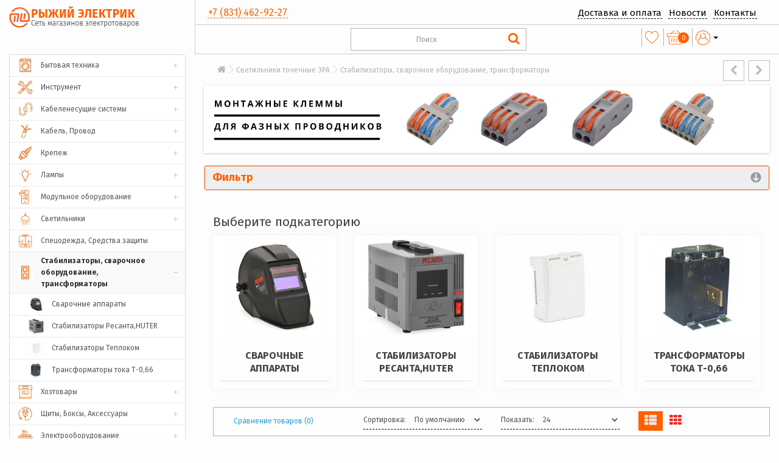

--- FILE ---
content_type: text/html; charset=utf-8
request_url: https://promcenter.org/index.php?route=product/category&path=231_233
body_size: 283332
content:
<!DOCTYPE html>
<!--[if IE]><![endif]-->
<!--[if IE 8 ]><html dir="ltr" lang="ru" class="ie8"><![endif]-->
<!--[if IE 9 ]><html dir="ltr" lang="ru" class="ie9"><![endif]-->
<!--[if (gt IE 9)|!(IE)]><!-->
<html dir="ltr" lang="ru">
<!--<![endif]-->
<head>
<meta charset="UTF-8" />
<meta name="viewport" content="width=device-width, initial-scale=1">
<meta http-equiv="X-UA-Compatible" content="IE=edge">
<title></title>
<base href="https://promcenter.org/" />
<script src="catalog/view/javascript/jquery/jquery-2.1.1.min.js" type="text/javascript"></script>
<link href="catalog/view/javascript/bootstrap/css/bootstrap.css" rel="stylesheet" media="screen" />
<script src="catalog/view/javascript/bootstrap/js/bootstrap.min.js" type="text/javascript"></script>
<link href="catalog/view/javascript/font-awesome/css/font-awesome.min.css" rel="stylesheet" type="text/css" />
<link href="//fonts.googleapis.com/css?family=Open+Sans:400,400i,300,700" rel="stylesheet" type="text/css" />
<link href="catalog/view/theme/default/stylesheet/stylesheet.css?ver=5.7" rel="stylesheet">
<link href="https://fonts.googleapis.com/css?family=Fira+Sans:400,700&amp;subset=cyrillic" rel="stylesheet">
<script src="/catalog/view/javascript/jquery.matchHeight.js" type="text/javascript"></script>
<script src="/catalog/view/javascript/jquery.maskedinput.min.js"></script>

<link href="catalog/view/theme/default/stylesheet/yo/menu/yo-am.css" type="text/css" rel="stylesheet" media="screen" />
<link href="catalog/view/javascript/jquery/owl-carousel/owl.carousel.css" type="text/css" rel="stylesheet" media="screen" />
<link href="catalog/view/theme/default/stylesheet/brainyfilter.css" type="text/css" rel="stylesheet" media="screen" />
<link href="catalog/view/theme/default/stylesheet/smartsearch.css" type="text/css" rel="stylesheet" media="screen" />
<script src="catalog/view/javascript/common.js" type="text/javascript"></script>
<link href="https://promcenter.org/index.php?route=product/category&amp;path=233" rel="canonical" />
<link href="https://promcenter.org/index.php?route=product/category&amp;path=233&amp;page=2" rel="next" />
<link href="https://promcenter.org/image/catalog/refavp.png" rel="icon" />
<script src="catalog/view/javascript/jquery/yo/menu/easing.js" type="text/javascript"></script>
<script src="catalog/view/javascript/jquery/owl-carousel/owl.carousel.min.js" type="text/javascript"></script>
<script src="catalog/view/javascript/brainyfilter.js" type="text/javascript"></script>
<script src="catalog/view/javascript/oc_quantity.js" type="text/javascript"></script>
</head>
<body class="product-category-231_233">

<header>
  <div class="container-fluid">
    <div class="row">
      <div class="col-sm-3 col-md-3 col-lg-2">
        <div id="logo">
                    <a href="https://promcenter.org/"><img src="https://promcenter.org/image/catalog/elektrik.png" title="Рыжий электрик - сеть магазинов электротоваров." alt="Рыжий электрик - сеть магазинов электротоваров." class="img-responsive" /></a>
                  </div>
      </div>
      <div class="col-sm-9 col-md-9 col-lg-10">
		<div class="row">
			<div class="linest">
				<div class="col-sm-4">
					<div id="topph">
						<a href="tel:+7 (831) 462-92-27">+7 (831) 462-92-27</a> 
					</div>
				</div>	
				<div class="col-sm-8">
					
						<script type="text/javascript" src="/catalog/view/javascript/megamenu/megamenu.js?v3"></script>
<link rel="stylesheet" href="/catalog/view/theme/default/stylesheet/megamenu.css?v3">
<div class="">
  <nav id="megamenu-menu" class="navbar">
    <div class="navbar-header"><span id="category" class="visible-xs">Меню</span>
      <button type="button" class="btn btn-navbar navbar-toggle" data-toggle="collapse" data-target=".navbar-ex1-collapse"><i class="fa fa-bars"></i></button>
    </div>
    <div class="collapse navbar-collapse navbar-ex1-collapse">
      <ul class="nav navbar-nav">
                		
        <li class="dropdown">
		
		<a href="/delivery"  data-target="link">Доставка и оплата</a>
		
					
					
						
			
						
			
		
			
					
							
			
			
							
			
								
        </li>
		
		
		
                        		
        <li class="dropdown">
		
		<a href="/novosti"  data-target="link">Новости</a>
		
					
					
						
			
						
			
		
			
					
							
			
			
							
			
								
        </li>
		
		
		
                        		
        <li class="dropdown">
		
		<a href="/contact"  data-target="link">Контакты</a>
		
					
					
						
			
						
			
		
			
					
							
			
			
							
			
								
        </li>
		
		
		
                		
      </ul>
    </div>
  </nav>
</div>
	  
				</div>
				<div class="clear"></div>
			</div>
		</div>	
		<div class="row">
			<div class="linest">
				<div class="col-md-offset-3 col-sm-7 col-md-offset-4 col-md-4 col-lg-offset-3 col-lg-4 col-xs-12 tab60">
					<div id="search" class="input-group">

                            <div id="smartsearch"></div>
                <script type="text/javascript"> 

                    function smartsearch_show_all() {
                        var url = $('base').attr('href') + 'index.php?route=product/search';
                        var value = $('#search').find('input[name="search"]').val();
                        if (value) {
                            url += '&search=' + encodeURIComponent(value);
                        }

                        location = url;
                    }
                    $(document).mouseup(function (e) {
                        var container = $('#search');
                        if (container.has(e.target).length === 0){
                            $('#smartsearch').hide();
                        }
                    });
                    $(document).ready(function(){
                        $('#search').find('input[name="search"]').focus(function(e){                    
                            if ($('#smartsearch').find('.items>.item').length > 0) {
                                $('#smartsearch').show();
                            }
                        });     
                        $('#search').find('input[name="search"]').keyup(function(e){
                            if (e.keyCode == 40) {
                                if ($('#smartsearch').find('.item').length > 0) {
                                    if ($('#smartsearch').find('.item.current').length == 0) {                                        
                                        $('#smartsearch').find('.item').first().addClass('current')
                                    } else {
                                        var el = $('#smartsearch').find('.item.current');
                                        el.removeClass('current');
                                        if (el.next().length == 0) {
                                            $('#smartsearch').find('.item').first().addClass('current')
                                        } else {
                                            el.next().addClass('current');
                                        }                                        
                                    }
                                    $(this).val($('#smartsearch').find('.item.current').attr('search_name'));

                                }                                
                            }
                            if (e.keyCode == 38) {
                                if ($('#smartsearch').find('.item').length > 0) {
                                    if ($('#smartsearch').find('.item.current').length == 0) {                                    
                                        $('#smartsearch').find('.item').last().addClass('current')
                                    } else {
                                        var el = $('#smartsearch').find('.item.current');
                                        el.removeClass('current');
                                        if (el.prev().length == 0) {
                                            $('#smartsearch').find('.item').last().addClass('current')
                                        } else {
                                            el.prev().addClass('current');
                                        }                                        
                                    }
                                    $(this).val($('#smartsearch').find('.item.current').attr('search_name'));
                                }
                            }                            
                        });                   
                        $('#search').find('input[name="search"]').keyup(function(e){
                            if (e.keyCode == 40 || e.keyCode == 38) {
                                return;
                            }
                            var search = $(this).val();

                            $.ajax({
                                url: 'index.php?route=extension/module/smartsearch',
                                type: 'post',
                                data: 'search=' + search,
                                dataType: 'json',
                                beforeSend: function() {                                    
                                },
                                complete: function() {                                    
                                },
                                success: function(json) {
                                    //alert(json)
                                    if (json['html']) {
                                        $('#smartsearch').html(json['html']);
                                        $('#smartsearch').show();
                                    } else {
                                        $('#smartsearch').html('');
                                        $('#smartsearch').hide();
                                    }
                                },
                                error: function(xhr, ajaxOptions, thrownError) {
                                    //alert(thrownError + "\r\n" + xhr.statusText + "\r\n" + xhr.responseText);
                                }
                            });
                        });                        
                    });
                </script>
                        
  <input type="text" name="search" value="" placeholder="Поиск" class="form-control input-lg" />
  <span class="input-group-btn">
    <button type="button" class="btn btn-default btn-lg"><i class="fa fa-search"></i></button>
  </span>
</div>				</div>
				<div class="col-sm-5 col-md-4 col-lg-5 col-xs-12 tab40">
					<div class="row">
						<ul class="list-inline">
							<li class="icson">
								<a href="https://promcenter.org/wishlist" id="wishlist-total" title="Закладки (0)">
									<img src="/catalog/view/theme/default/image/heart.png"> <span class="hidden-xs hidden-sm hidden-md tcatext">Закладки (0)</span>
								</a>
							</li>

							<li class="icson">
								<a href="https://promcenter.org/simplecheckout" title="Корзина">
									<div class="carts">
										<span class="numeros">0</span>
										<img src="/catalog/view/theme/default/image/cart.png"> <span class="hidden-xs hidden-sm hidden-md tcatext">Корзина</span>
									</div>
									
								</a>
							</li>
							
							<li class="dropdown icson"><a href="https://promcenter.org/my-account" title="Личный кабинет" class="dropdown-toggle" data-toggle="dropdown"><img src="/catalog/view/theme/default/image/fase.png"> <span class="hidden-xs hidden-sm hidden-md tcatext">Личный кабинет</span> <span class="caret"></span></a>
							<ul class="dropdown-menu dropdown-menu-right">
																<li><a href="https://promcenter.org/simpleregister">Регистрация</a></li>
								<li><a href="https://promcenter.org/login">Авторизация</a></li>
															</ul>
							</li>
						</ul>
					</div>
				</div>
			<div class="clear"></div>	
			</div>
		</div>
	  </div>
    </div>
  </div>
</header>



<div class="container-fluid">
  

  <div class="row"><aside id="column-left" class="col-sm-3 col-md-3 col-lg-2">
    <div id="yo-1" class="panel panel-default">
  <div class="hidden-lg hidden-md hidden-sm">
    <h3 class="c-hamburger">Каталог товаров</h3>
  </div>
  <div class="mob-hidden">
        <div class="menu-body" >
      <ul class="yo-am">
                <li >
          <a href="https://promcenter.org/bytovaya-tehnika" class="item-wrapper">
                        <div class="item-icon">
                            <img src="https://promcenter.org/image/cache/data/1-40x40.jpg" alt="Бытовая техника">
                          </div>
                        <div class="item-title">Бытовая техника</div>
                                    <div class="btn-toggle"><span></span></div>
                      </a>
                    <ul>
                                    <li >
              <a href="https://promcenter.org/bytovaya-tehnika/vodonagrevateli-kipyatilniki" class="item-wrapper">
                                <div class="item-icon">
                                    <img src="https://promcenter.org/image/cache/data/2-40x40.jpg" alt="Водонагреватели, кипятильники">
                                  </div>
                                <div class="item-title">Водонагреватели, кипятильники</div>
                                                              </a>
                          </li>
                        <li >
              <a href="https://promcenter.org/bytovaya-tehnika/zvonki" class="item-wrapper">
                                <div class="item-icon">
                                    <img src="https://promcenter.org/image/cache/data/4-40x40.jpg" alt="Звонки">
                                  </div>
                                <div class="item-title">Звонки</div>
                                                              </a>
                          </li>
                        <li >
              <a href="https://promcenter.org/bytovaya-tehnika/novogodnyaya-produkciya" class="item-wrapper">
                                <div class="item-icon">
                                    <img src="https://promcenter.org/image/cache/data/3-40x40.jpg" alt="Новогодняя продукция">
                                  </div>
                                <div class="item-title">Новогодняя продукция</div>
                                                              </a>
                          </li>
                        <li >
              <a href="https://promcenter.org/bytovaya-tehnika/oborudovanie-dlya-avtomobilya" class="item-wrapper">
                                <div class="item-icon">
                                    <img src="https://promcenter.org/image/cache/data/5-40x40.jpg" alt="Оборудование для автомобиля">
                                  </div>
                                <div class="item-title">Оборудование для автомобиля</div>
                                                              </a>
                          </li>
                        <li >
              <a href="https://promcenter.org/bytovaya-tehnika/payalniki" class="item-wrapper">
                                <div class="item-icon">
                                    <img src="https://promcenter.org/image/cache/data/6-40x40.jpg" alt="Паяльники">
                                  </div>
                                <div class="item-title">Паяльники</div>
                                                              </a>
                          </li>
                        <li >
              <a href="https://promcenter.org/bytovaya-tehnika/tv-oborudovanie" class="item-wrapper">
                                <div class="item-icon">
                                    <img src="https://promcenter.org/image/cache/data/7-40x40.jpg" alt="ТВ - оборудование">
                                  </div>
                                <div class="item-title">ТВ - оборудование</div>
                                                                <div class="btn-toggle"><span></span></div>
                              </a>
                            <ul>
                                                <li >
                  <a href="https://promcenter.org/bytovaya-tehnika/tv-oborudovanie/cadena" class="item-wrapper">
                                        <div class="item-title item-arrow">Cadena</div>
                                                          </a>
                                  </li>
                                <li >
                  <a href="https://promcenter.org/bytovaya-tehnika/tv-oborudovanie/razlichnye-proizoditeli" class="item-wrapper">
                                        <div class="item-icon">
                                            <img src="https://promcenter.org/image/cache/data/634-40x40.jpg" alt="Различные произодители">
                                          </div>
                                        <div class="item-title">Различные произодители</div>
                                                          </a>
                                  </li>
                              </ul>
                          </li>
                        <li >
              <a href="https://promcenter.org/bytovaya-tehnika/teplovoe-oborudovanie-i-ventilyatory" class="item-wrapper">
                                <div class="item-icon">
                                    <img src="https://promcenter.org/image/cache/data/8-40x40.jpg" alt="Тепловое оборудование и вентиляторы">
                                  </div>
                                <div class="item-title">Тепловое оборудование и вентиляторы</div>
                                                                <div class="btn-toggle"><span></span></div>
                              </a>
                            <ul>
                                                <li >
                  <a href="https://promcenter.org/bytovaya-tehnika/teplovoe-oborudovanie-i-ventilyatory/ventilyatory" class="item-wrapper">
                                        <div class="item-icon">
                                            <img src="https://promcenter.org/image/cache/data/9-40x40.jpg" alt="Вентиляторы">
                                          </div>
                                        <div class="item-title">Вентиляторы</div>
                                                          </a>
                                  </li>
                                <li >
                  <a href="https://promcenter.org/bytovaya-tehnika/teplovoe-oborudovanie-i-ventilyatory/infrakrasnye-i-teplovye-izluchateli" class="item-wrapper">
                                        <div class="item-icon">
                                            <img src="https://promcenter.org/image/cache/data/12-40x40.jpg" alt="Инфракрасные и тепловые излучатели">
                                          </div>
                                        <div class="item-title">Инфракрасные и тепловые излучатели</div>
                                                          </a>
                                  </li>
                                <li >
                  <a href="https://promcenter.org/bytovaya-tehnika/teplovoe-oborudovanie-i-ventilyatory/konvektory" class="item-wrapper">
                                        <div class="item-icon">
                                            <img src="https://promcenter.org/image/cache/data/13-40x40.jpg" alt="Конвекторы">
                                          </div>
                                        <div class="item-title">Конвекторы</div>
                                                          </a>
                                  </li>
                                <li >
                  <a href="https://promcenter.org/bytovaya-tehnika/teplovoe-oborudovanie-i-ventilyatory/radiatory" class="item-wrapper">
                                        <div class="item-icon">
                                            <img src="https://promcenter.org/image/cache/data/14-40x40.jpg" alt="Радиаторы">
                                          </div>
                                        <div class="item-title">Радиаторы</div>
                                                          </a>
                                  </li>
                                <li >
                  <a href="https://promcenter.org/bytovaya-tehnika/teplovoe-oborudovanie-i-ventilyatory/teplovye-pushki" class="item-wrapper">
                                        <div class="item-icon">
                                            <img src="https://promcenter.org/image/cache/data/15-40x40.jpg" alt="Тепловые пушки">
                                          </div>
                                        <div class="item-title">Тепловые пушки</div>
                                                          </a>
                                  </li>
                                <li >
                  <a href="https://promcenter.org/bytovaya-tehnika/teplovoe-oborudovanie-i-ventilyatory/teny-vodyanye" class="item-wrapper">
                                        <div class="item-icon">
                                            <img src="https://promcenter.org/image/cache/data/18-40x40.jpg" alt="ТЭНы водяные">
                                          </div>
                                        <div class="item-title">ТЭНы водяные</div>
                                                          </a>
                                  </li>
                              </ul>
                          </li>
                        <li >
              <a href="https://promcenter.org/bytovaya-tehnika/fonari" class="item-wrapper">
                                <div class="item-icon">
                                    <img src="https://promcenter.org/image/cache/data/19-40x40.jpg" alt="Фонари">
                                  </div>
                                <div class="item-title">Фонари</div>
                                                              </a>
                          </li>
                        <li >
              <a href="https://promcenter.org/index.php?route=product/category&amp;path=1_20" class="item-wrapper">
                                <div class="item-icon">
                                    <img src="https://promcenter.org/image/cache/data/20-40x40.jpg" alt="Электроплитки, сушилки, электрогрелки.">
                                  </div>
                                <div class="item-title">Электроплитки, сушилки, электрогрелки.</div>
                                                              </a>
                          </li>
                        <li >
              <a href="https://promcenter.org/bytovaya-tehnika/elementy-pitaniya-akkumulyatory" class="item-wrapper">
                                <div class="item-icon">
                                    <img src="https://promcenter.org/image/cache/data/21-40x40.jpg" alt="Элементы питания , Аккумуляторы">
                                  </div>
                                <div class="item-title">Элементы питания , Аккумуляторы</div>
                                                                <div class="btn-toggle"><span></span></div>
                              </a>
                            <ul>
                                                <li >
                  <a href="https://promcenter.org/bytovaya-tehnika/elementy-pitaniya-akkumulyatory/akkumulyatory" class="item-wrapper">
                                        <div class="item-icon">
                                            <img src="https://promcenter.org/image/cache/data/22-40x40.jpg" alt="Аккумуляторы">
                                          </div>
                                        <div class="item-title">Аккумуляторы</div>
                                                          </a>
                                  </li>
                                <li >
                  <a href="https://promcenter.org/bytovaya-tehnika/elementy-pitaniya-akkumulyatory/elementy-pitaniya" class="item-wrapper">
                                        <div class="item-icon">
                                            <img src="https://promcenter.org/image/cache/data/23-40x40.jpg" alt="Элементы питания">
                                          </div>
                                        <div class="item-title">Элементы питания</div>
                                                          </a>
                                  </li>
                              </ul>
                          </li>
                      </ul>
                  </li>
                <li >
          <a href="https://promcenter.org/instrument" class="item-wrapper">
                        <div class="item-icon">
                            <img src="https://promcenter.org/image/cache/data/25-40x40.jpg" alt="Инструмент">
                          </div>
                        <div class="item-title">Инструмент</div>
                                    <div class="btn-toggle"><span></span></div>
                      </a>
                    <ul>
                                    <li >
              <a href="https://promcenter.org/instrument/benzoinstrument-aksessuary" class="item-wrapper">
                                <div class="item-icon">
                                    <img src="https://promcenter.org/image/cache/data/26-40x40.jpg" alt="Бензоинструмент, аксессуары">
                                  </div>
                                <div class="item-title">Бензоинструмент, аксессуары</div>
                                                              </a>
                          </li>
                        <li >
              <a href="https://promcenter.org/instrument/zamki" class="item-wrapper">
                                <div class="item-icon">
                                    <img src="https://promcenter.org/image/cache/data/27-40x40.jpg" alt="Замки">
                                  </div>
                                <div class="item-title">Замки</div>
                                                              </a>
                          </li>
                        <li >
              <a href="https://promcenter.org/index.php?route=product/category&amp;path=24_27" class="item-wrapper">
                                <div class="item-icon">
                                    <img src="https://promcenter.org/image/cache/data/28-40x40.jpg" alt="Измерительный инструмент">
                                  </div>
                                <div class="item-title">Измерительный инструмент</div>
                                                                <div class="btn-toggle"><span></span></div>
                              </a>
                            <ul>
                                                <li >
                  <a href="https://promcenter.org/index.php?route=product/category&amp;path=24_27_28" class="item-wrapper">
                                        <div class="item-icon">
                                            <img src="https://promcenter.org/image/cache/data/29-40x40.jpg" alt="Рулетки MATRIX">
                                          </div>
                                        <div class="item-title">Рулетки MATRIX</div>
                                                          </a>
                                  </li>
                                <li >
                  <a href="https://promcenter.org/index.php?route=product/category&amp;path=24_27_29" class="item-wrapper">
                                        <div class="item-icon">
                                            <img src="https://promcenter.org/image/cache/data/30-40x40.jpg" alt="Рулетки Вихрь">
                                          </div>
                                        <div class="item-title">Рулетки Вихрь</div>
                                                          </a>
                                  </li>
                              </ul>
                          </li>
                        <li >
              <a href="https://promcenter.org/instrument/instrument-dlya-raboty-s-kabelem" class="item-wrapper">
                                <div class="item-icon">
                                    <img src="https://promcenter.org/image/cache/data/31-40x40.jpg" alt="Инструмент для работы с кабелем">
                                  </div>
                                <div class="item-title">Инструмент для работы с кабелем</div>
                                                              </a>
                          </li>
                        <li >
              <a href="https://promcenter.org/instrument/krepyozhnyy-instrument" class="item-wrapper">
                                <div class="item-icon">
                                    <img src="https://promcenter.org/image/cache/data/32-40x40.jpg" alt="Крепёжный инструмент">
                                  </div>
                                <div class="item-title">Крепёжный инструмент</div>
                                                                <div class="btn-toggle"><span></span></div>
                              </a>
                            <ul>
                                                <li >
                  <a href="https://promcenter.org/instrument/krepyozhnyy-instrument/krepyozhnyy-instrument-matrixgross" class="item-wrapper">
                                        <div class="item-icon">
                                            <img src="https://promcenter.org/image/cache/data/33-40x40.jpg" alt="Крепёжный инструмент MATRIX/GROSS">
                                          </div>
                                        <div class="item-title">Крепёжный инструмент MATRIX/GROSS</div>
                                                          </a>
                                  </li>
                                <li >
                  <a href="https://promcenter.org/instrument/krepyozhnyy-instrument/krepyozhnyy-instrument-vihr" class="item-wrapper">
                                        <div class="item-icon">
                                            <img src="https://promcenter.org/image/cache/data/34-40x40.jpg" alt="Крепёжный инструмент Вихрь">
                                          </div>
                                        <div class="item-title">Крепёжный инструмент Вихрь</div>
                                                          </a>
                                  </li>
                                <li >
                  <a href="https://promcenter.org/instrument/krepyozhnyy-instrument/homuty-chervyachnye" class="item-wrapper">
                                        <div class="item-icon">
                                            <img src="https://promcenter.org/image/cache/data/35-40x40.jpg" alt="Хомуты червячные">
                                          </div>
                                        <div class="item-title">Хомуты червячные</div>
                                                          </a>
                                  </li>
                              </ul>
                          </li>
                        <li >
              <a href="https://promcenter.org/instrument/lopaty" class="item-wrapper">
                                <div class="item-icon">
                                    <img src="https://promcenter.org/image/cache/data/36-40x40.jpg" alt="Лопаты">
                                  </div>
                                <div class="item-title">Лопаты</div>
                                                              </a>
                          </li>
                        <li >
              <a href="https://promcenter.org/instrument/rezhushchiy-instrument" class="item-wrapper">
                                <div class="item-icon">
                                    <img src="https://promcenter.org/image/cache/data/37-40x40.jpg" alt="Режущий инструмент">
                                  </div>
                                <div class="item-title">Режущий инструмент</div>
                                                                <div class="btn-toggle"><span></span></div>
                              </a>
                            <ul>
                                                <li >
                  <a href="https://promcenter.org/instrument/rezhushchiy-instrument/krugi-diski" class="item-wrapper">
                                        <div class="item-icon">
                                            <img src="https://promcenter.org/image/cache/data/38-40x40.jpg" alt="Круги, диски">
                                          </div>
                                        <div class="item-title">Круги, диски</div>
                                                          </a>
                                  </li>
                                <li >
                  <a href="https://promcenter.org/instrument/rezhushchiy-instrument/nozhi" class="item-wrapper">
                                        <div class="item-icon">
                                            <img src="https://promcenter.org/image/cache/data/42-40x40.jpg" alt="Ножи">
                                          </div>
                                        <div class="item-title">Ножи</div>
                                                          </a>
                                  </li>
                                <li >
                  <a href="https://promcenter.org/instrument/rezhushchiy-instrument/polotna-dlya-elektrolobzika" class="item-wrapper">
                                        <div class="item-icon">
                                            <img src="https://promcenter.org/image/cache/data/43-40x40.jpg" alt="Полотна для электролобзика">
                                          </div>
                                        <div class="item-title">Полотна для электролобзика</div>
                                                          </a>
                                  </li>
                                <li >
                  <a href="https://promcenter.org/instrument/rezhushchiy-instrument/rezhushchiy-instrument-po-metallu" class="item-wrapper">
                                        <div class="item-icon">
                                            <img src="https://promcenter.org/image/cache/data/44-40x40.jpg" alt="Режущий инструмент по металлу">
                                          </div>
                                        <div class="item-title">Режущий инструмент по металлу</div>
                                                          </a>
                                  </li>
                                <li >
                  <a href="https://promcenter.org/instrument/rezhushchiy-instrument/sverla" class="item-wrapper">
                                        <div class="item-title item-arrow">Сверла</div>
                                                          </a>
                                  </li>
                              </ul>
                          </li>
                        <li >
              <a href="https://promcenter.org/instrument/bity" class="item-wrapper">
                                <div class="item-icon">
                                    <img src="https://promcenter.org/image/cache/data/50-40x40.jpg" alt="Слесарный инструмент">
                                  </div>
                                <div class="item-title">Слесарный инструмент</div>
                                                                <div class="btn-toggle"><span></span></div>
                              </a>
                            <ul>
                                                <li >
                  <a href="https://promcenter.org/instrument/bity/klyuchi-i-nabory-klyuchey" class="item-wrapper">
                                        <div class="item-icon">
                                            <img src="https://promcenter.org/image/cache/data/51-40x40.jpg" alt="Биты">
                                          </div>
                                        <div class="item-title">Биты</div>
                                                          </a>
                                  </li>
                                <li >
                  <a href="https://promcenter.org/instrument/bity/otvyortki" class="item-wrapper">
                                        <div class="item-icon">
                                            <img src="https://promcenter.org/image/cache/data/52-40x40.jpg" alt="Ключи и наборы ключей">
                                          </div>
                                        <div class="item-title">Ключи и наборы ключей</div>
                                                          </a>
                                  </li>
                                <li >
                  <a href="https://promcenter.org/instrument/bity/otvertki-matrix" class="item-wrapper">
                                        <div class="item-icon">
                                            <img src="https://promcenter.org/image/cache/data/53-40x40.jpg" alt="Отвёртки">
                                          </div>
                                        <div class="item-title">Отвёртки</div>
                                                          </a>
                                  </li>
                                <li >
                  <a href="https://promcenter.org/instrument/bity/passatizhi-ploskogubcy-bokorezy-vihr" class="item-wrapper">
                                        <div class="item-icon">
                                            <img src="https://promcenter.org/image/cache/data/57-40x40.jpg" alt="Шарнирно-губцевый инструмент">
                                          </div>
                                        <div class="item-title">Шарнирно-губцевый инструмент</div>
                                                          </a>
                                  </li>
                              </ul>
                          </li>
                        <li >
              <a href="https://promcenter.org/instrument/sturm" class="item-wrapper">
                                <div class="item-icon">
                                    <img src="https://promcenter.org/image/cache/data/61-40x40.jpg" alt="Столярный инструмент">
                                  </div>
                                <div class="item-title">Столярный инструмент</div>
                                                              </a>
                          </li>
                        <li >
              <a href="https://promcenter.org/instrument/vihr" class="item-wrapper">
                                <div class="item-icon">
                                    <img src="https://promcenter.org/image/cache/data/62-40x40.jpg" alt="Стремянки, лестницы">
                                  </div>
                                <div class="item-title">Стремянки, лестницы</div>
                                                              </a>
                          </li>
                        <li >
              <a href="https://promcenter.org/instrument/yashchiki-organayzery" class="item-wrapper">
                                <div class="item-icon">
                                    <img src="https://promcenter.org/image/cache/data/63-40x40.jpg" alt="Строительно-отделочный инструмент">
                                  </div>
                                <div class="item-title">Строительно-отделочный инструмент</div>
                                                              </a>
                          </li>
                        <li >
              <a href="https://promcenter.org/instrument/kabelenesushchie-sistemy" class="item-wrapper">
                                <div class="item-icon">
                                    <img src="https://promcenter.org/image/cache/data/64-40x40.jpg" alt="Электроинструмент">
                                  </div>
                                <div class="item-title">Электроинструмент</div>
                                                                <div class="btn-toggle"><span></span></div>
                              </a>
                            <ul>
                                                <li >
                  <a href="https://promcenter.org/instrument/kabelenesushchie-sistemy/armatura-dlya-sip" class="item-wrapper">
                                        <div class="item-icon">
                                            <img src="https://promcenter.org/image/cache/data/935-40x40.jpg" alt="Denzel, Сибртех">
                                          </div>
                                        <div class="item-title">Denzel, Сибртех</div>
                                                          </a>
                                  </li>
                                <li >
                  <a href="https://promcenter.org/instrument/kabelenesushchie-sistemy/kabel-kanal" class="item-wrapper">
                                        <div class="item-icon">
                                            <img src="https://promcenter.org/image/cache/data/790-40x40.jpg" alt="Huter">
                                          </div>
                                        <div class="item-title">Huter</div>
                                                          </a>
                                  </li>
                                <li >
                  <a href="https://promcenter.org/instrument/kabelenesushchie-sistemy/metallorukav" class="item-wrapper">
                                        <div class="item-icon">
                                            <img src="https://promcenter.org/image/cache/data/637-40x40.jpg" alt="Sturm">
                                          </div>
                                        <div class="item-title">Sturm</div>
                                                          </a>
                                  </li>
                                <li >
                  <a href="https://promcenter.org/instrument/kabelenesushchie-sistemy/skoby" class="item-wrapper">
                                        <div class="item-icon">
                                            <img src="https://promcenter.org/image/cache/data/65-40x40.jpg" alt="Вихрь">
                                          </div>
                                        <div class="item-title">Вихрь</div>
                                                          </a>
                                  </li>
                                <li >
                  <a href="https://promcenter.org/instrument/kabelenesushchie-sistemy/truba-gofrirovannaya-pvh-pnd" class="item-wrapper">
                                        <div class="item-icon">
                                            <img src="https://promcenter.org/image/cache/data/938-40x40.jpg" alt="ДИОЛД">
                                          </div>
                                        <div class="item-title">ДИОЛД</div>
                                                          </a>
                                  </li>
                                <li >
                  <a href="https://promcenter.org/instrument/kabelenesushchie-sistemy/truba-zhestkaya-i-aksessuary" class="item-wrapper">
                                        <div class="item-icon">
                                            <img src="https://promcenter.org/image/cache/data/911-40x40.jpg" alt="Зубр">
                                          </div>
                                        <div class="item-title">Зубр</div>
                                                          </a>
                                  </li>
                                <li >
                  <a href="https://promcenter.org/instrument/kabelenesushchie-sistemy/aksessuary-k-trubam" class="item-wrapper">
                                        <div class="item-icon">
                                            <img src="https://promcenter.org/image/cache/data/900-40x40.jpg" alt="Ресанта">
                                          </div>
                                        <div class="item-title">Ресанта</div>
                                                          </a>
                                  </li>
                              </ul>
                          </li>
                        <li >
              <a href="https://promcenter.org/instrument/truba-pvh-gladkaya" class="item-wrapper">
                                <div class="item-icon">
                                    <img src="https://promcenter.org/image/cache/data/66-40x40.jpg" alt="Ящики, органайзеры">
                                  </div>
                                <div class="item-title">Ящики, органайзеры</div>
                                                              </a>
                          </li>
                      </ul>
                  </li>
                <li >
          <a href="https://promcenter.org/homuty" class="item-wrapper">
                        <div class="item-icon">
                            <img src="https://promcenter.org/image/cache/data/67-40x40.jpg" alt="Кабеленесущие системы">
                          </div>
                        <div class="item-title">Кабеленесущие системы</div>
                                    <div class="btn-toggle"><span></span></div>
                      </a>
                    <ul>
                                    <li >
              <a href="https://promcenter.org/homuty/homut-dkc" class="item-wrapper">
                                <div class="item-icon">
                                    <img src="https://promcenter.org/image/cache/data/68-40x40.jpg" alt="Арматура для СИП">
                                  </div>
                                <div class="item-title">Арматура для СИП</div>
                                                              </a>
                          </li>
                        <li >
              <a href="https://promcenter.org/homuty/homut-neylon" class="item-wrapper">
                                <div class="item-icon">
                                    <img src="https://promcenter.org/image/cache/data/69-40x40.jpg" alt="Кабель-канал">
                                  </div>
                                <div class="item-title">Кабель-канал</div>
                                                              </a>
                          </li>
                        <li >
              <a href="https://promcenter.org/homuty/kabel-provod" class="item-wrapper">
                                <div class="item-icon">
                                    <img src="https://promcenter.org/image/cache/data/70-40x40.jpg" alt="Металлорукав">
                                  </div>
                                <div class="item-title">Металлорукав</div>
                                                              </a>
                          </li>
                        <li >
              <a href="https://promcenter.org/homuty/kabel-alyuminievyy" class="item-wrapper">
                                <div class="item-icon">
                                    <img src="https://promcenter.org/image/cache/data/71-40x40.jpg" alt="Скобы">
                                  </div>
                                <div class="item-title">Скобы</div>
                                                              </a>
                          </li>
                        <li >
              <a href="https://promcenter.org/homuty/kabel-mednyy" class="item-wrapper">
                                <div class="item-icon">
                                    <img src="https://promcenter.org/image/cache/data/72-40x40.jpg" alt="Труба гофрированная ПВХ, ПНД">
                                  </div>
                                <div class="item-title">Труба гофрированная ПВХ, ПНД</div>
                                                              </a>
                          </li>
                        <li >
              <a href="https://promcenter.org/homuty/kabel-tvkompyuternyyvideonablyudenie" class="item-wrapper">
                                <div class="item-icon">
                                    <img src="https://promcenter.org/image/cache/data/73-40x40.jpg" alt="Труба жесткая и аксессуары">
                                  </div>
                                <div class="item-title">Труба жесткая и аксессуары</div>
                                                                <div class="btn-toggle"><span></span></div>
                              </a>
                            <ul>
                                                <li >
                  <a href="https://promcenter.org/homuty/kabel-tvkompyuternyyvideonablyudenie/kabel-telefonnyy" class="item-wrapper">
                                        <div class="item-icon">
                                            <img src="https://promcenter.org/image/cache/data/74-40x40.jpg" alt="Аксессуары к трубам">
                                          </div>
                                        <div class="item-title">Аксессуары к трубам</div>
                                                          </a>
                                  </li>
                                <li >
                  <a href="https://promcenter.org/homuty/kabel-tvkompyuternyyvideonablyudenie/kabel-termostoykiy" class="item-wrapper">
                                        <div class="item-icon">
                                            <img src="https://promcenter.org/image/cache/data/75-40x40.jpg" alt="Труба ПВХ гладкая">
                                          </div>
                                        <div class="item-title">Труба ПВХ гладкая</div>
                                                          </a>
                                  </li>
                              </ul>
                          </li>
                        <li >
              <a href="https://promcenter.org/homuty/krepezh" class="item-wrapper">
                                <div class="item-icon">
                                    <img src="https://promcenter.org/image/cache/data/76-40x40.jpg" alt="Хомуты">
                                  </div>
                                <div class="item-title">Хомуты</div>
                                                                <div class="btn-toggle"><span></span></div>
                              </a>
                            <ul>
                                                <li >
                  <a href="https://promcenter.org/homuty/krepezh/lampy" class="item-wrapper">
                                        <div class="item-icon">
                                            <img src="https://promcenter.org/image/cache/data/77-40x40.jpg" alt="Хомут DKC">
                                          </div>
                                        <div class="item-title">Хомут DKC</div>
                                                          </a>
                                  </li>
                                <li >
                  <a href="https://promcenter.org/homuty/krepezh/galogenovye" class="item-wrapper">
                                        <div class="item-icon">
                                            <img src="https://promcenter.org/image/cache/data/898-40x40.jpg" alt="Хомут Schneider Electric">
                                          </div>
                                        <div class="item-title">Хомут Schneider Electric</div>
                                                          </a>
                                  </li>
                                <li >
                  <a href="https://promcenter.org/homuty/krepezh/zerkalnye-1" class="item-wrapper">
                                        <div class="item-icon">
                                            <img src="https://promcenter.org/image/cache/data/914-40x40.jpg" alt="Хомут Stekker">
                                          </div>
                                        <div class="item-title">Хомут Stekker</div>
                                                          </a>
                                  </li>
                                <li >
                  <a href="https://promcenter.org/homuty/krepezh/kapsulnye" class="item-wrapper">
                                        <div class="item-icon">
                                            <img src="https://promcenter.org/image/cache/data/78-40x40.jpg" alt="Хомут нейлон">
                                          </div>
                                        <div class="item-title">Хомут нейлон</div>
                                                          </a>
                                  </li>
                                <li >
                  <a href="https://promcenter.org/homuty/krepezh/lineynye" class="item-wrapper">
                                        <div class="item-icon">
                                            <img src="https://promcenter.org/image/cache/data/923-40x40.jpg" alt="Хомуты ИЕК">
                                          </div>
                                        <div class="item-title">Хомуты ИЕК</div>
                                                          </a>
                                  </li>
                              </ul>
                          </li>
                      </ul>
                  </li>
                <li >
          <a href="https://promcenter.org/lampy-gazorazryadnye" class="item-wrapper">
                        <div class="item-icon">
                            <img src="https://promcenter.org/image/cache/data/79-40x40.jpg" alt="Кабель, Провод">
                          </div>
                        <div class="item-title">Кабель, Провод</div>
                                    <div class="btn-toggle"><span></span></div>
                      </a>
                    <ul>
                                    <li >
              <a href="https://promcenter.org/lampy-gazorazryadnye/lampy-dnat" class="item-wrapper">
                                <div class="item-icon">
                                    <img src="https://promcenter.org/image/cache/data/80-40x40.jpg" alt="Кабель алюминиевый">
                                  </div>
                                <div class="item-title">Кабель алюминиевый</div>
                                                              </a>
                          </li>
                        <li >
              <a href="https://promcenter.org/lampy-gazorazryadnye/lampy-drv" class="item-wrapper">
                                <div class="item-icon">
                                    <img src="https://promcenter.org/image/cache/data/81-40x40.jpg" alt="Кабель медный">
                                  </div>
                                <div class="item-title">Кабель медный</div>
                                                              </a>
                          </li>
                        <li >
              <a href="https://promcenter.org/lampy-gazorazryadnye/lampy-drl" class="item-wrapper">
                                <div class="item-icon">
                                    <img src="https://promcenter.org/image/cache/data/82-40x40.jpg" alt="Кабель ТВ,компьютерный,видеонаблюдение">
                                  </div>
                                <div class="item-title">Кабель ТВ,компьютерный,видеонаблюдение</div>
                                                              </a>
                          </li>
                        <li >
              <a href="https://promcenter.org/lampy-gazorazryadnye/lampy-mgl" class="item-wrapper">
                                <div class="item-icon">
                                    <img src="https://promcenter.org/image/cache/data/83-40x40.jpg" alt="Кабель телефонный">
                                  </div>
                                <div class="item-title">Кабель телефонный</div>
                                                              </a>
                          </li>
                        <li >
              <a href="https://promcenter.org/lampy-gazorazryadnye/lampy-nakalivaniya" class="item-wrapper">
                                <div class="item-icon">
                                    <img src="https://promcenter.org/image/cache/data/84-40x40.jpg" alt="Кабель термостойкий">
                                  </div>
                                <div class="item-title">Кабель термостойкий</div>
                                                              </a>
                          </li>
                      </ul>
                  </li>
                <li >
          <a href="https://promcenter.org/dekorativnye" class="item-wrapper">
                        <div class="item-icon">
                            <img src="https://promcenter.org/image/cache/data/85-40x40.jpg" alt="Крепеж">
                          </div>
                        <div class="item-title">Крепеж</div>
                                    <div class="btn-toggle"><span></span></div>
                      </a>
                    <ul>
                                    <li >
              <a href="https://promcenter.org/dekorativnye/zerkalnye" class="item-wrapper">
                                <div class="item-icon">
                                    <img src="https://promcenter.org/image/cache/data/902-40x40.jpg" alt="Анкеры">
                                  </div>
                                <div class="item-title">Анкеры</div>
                                                              </a>
                          </li>
                        <li >
              <a href="https://promcenter.org/dekorativnye/lampy-dlya-bytovoy-tehniki" class="item-wrapper">
                                <div class="item-icon">
                                    <img src="https://promcenter.org/image/cache/data/903-40x40.jpg" alt="Гвозди, скобы, заклепки">
                                  </div>
                                <div class="item-title">Гвозди, скобы, заклепки</div>
                                                              </a>
                          </li>
                        <li >
              <a href="https://promcenter.org/dekorativnye/mestnogo-osveshcheniya" class="item-wrapper">
                                <div class="item-icon">
                                    <img src="https://promcenter.org/image/cache/data/904-40x40.jpg" alt="Дюбельная продукция">
                                  </div>
                                <div class="item-title">Дюбельная продукция</div>
                                                              </a>
                          </li>
                        <li >
              <a href="https://promcenter.org/dekorativnye/obshchego-naznacheniya" class="item-wrapper">
                                <div class="item-icon">
                                    <img src="https://promcenter.org/image/cache/data/905-40x40.jpg" alt="Крючки">
                                  </div>
                                <div class="item-title">Крючки</div>
                                                              </a>
                          </li>
                        <li >
              <a href="https://promcenter.org/dekorativnye/retro-lampy" class="item-wrapper">
                                <div class="item-icon">
                                    <img src="https://promcenter.org/image/cache/data/906-40x40.jpg" alt="Метрический крепеж">
                                  </div>
                                <div class="item-title">Метрический крепеж</div>
                                                              </a>
                          </li>
                        <li >
              <a href="https://promcenter.org/dekorativnye/lyuminescentnye" class="item-wrapper">
                                <div class="item-icon">
                                    <img src="https://promcenter.org/image/cache/data/907-40x40.jpg" alt="Перфорированный Крепеж">
                                  </div>
                                <div class="item-title">Перфорированный Крепеж</div>
                                                              </a>
                          </li>
                        <li >
              <a href="https://promcenter.org/dekorativnye/lyuminescentnye-1" class="item-wrapper">
                                <div class="item-icon">
                                    <img src="https://promcenter.org/image/cache/data/908-40x40.jpg" alt="Саморезы">
                                  </div>
                                <div class="item-title">Саморезы</div>
                                                              </a>
                          </li>
                        <li >
              <a href="https://promcenter.org/dekorativnye/lyuminescentnye-kompaktnye-energosberegayushchie" class="item-wrapper">
                                <div class="item-icon">
                                    <img src="https://promcenter.org/image/cache/data/909-40x40.jpg" alt="Такелаж">
                                  </div>
                                <div class="item-title">Такелаж</div>
                                                              </a>
                          </li>
                        <li >
              <a href="https://promcenter.org/dekorativnye/svetodiodnye" class="item-wrapper">
                                <div class="item-icon">
                                    <img src="https://promcenter.org/image/cache/data/910-40x40.jpg" alt="Шурупы">
                                  </div>
                                <div class="item-title">Шурупы</div>
                                                              </a>
                          </li>
                      </ul>
                  </li>
                <li >
          <a href="https://promcenter.org/lampy-svetodiodnye-asd" class="item-wrapper">
                        <div class="item-icon">
                            <img src="https://promcenter.org/image/cache/data/86-40x40.jpg" alt="Лампы">
                          </div>
                        <div class="item-title">Лампы</div>
                                    <div class="btn-toggle"><span></span></div>
                      </a>
                    <ul>
                                    <li >
              <a href="https://promcenter.org/lampy-svetodiodnye-asd/lampy-svetodiodnye-feron" class="item-wrapper">
                                <div class="item-icon">
                                    <img src="https://promcenter.org/image/cache/data/87-40x40.jpg" alt="Галогеновые">
                                  </div>
                                <div class="item-title">Галогеновые</div>
                                                                <div class="btn-toggle"><span></span></div>
                              </a>
                            <ul>
                                                <li >
                  <a href="https://promcenter.org/lampy-svetodiodnye-asd/lampy-svetodiodnye-feron/lampy-svetodiodnye-gauss-elementary" class="item-wrapper">
                                        <div class="item-icon">
                                            <img src="https://promcenter.org/image/cache/data/88-40x40.jpg" alt="Зеркальные">
                                          </div>
                                        <div class="item-title">Зеркальные</div>
                                                          </a>
                                  </li>
                                <li >
                  <a href="https://promcenter.org/lampy-svetodiodnye-asd/lampy-svetodiodnye-feron/lampy-svetodiodnye-gauss-filament" class="item-wrapper">
                                        <div class="item-icon">
                                            <img src="https://promcenter.org/image/cache/data/89-40x40.jpg" alt="Капсульные">
                                          </div>
                                        <div class="item-title">Капсульные</div>
                                                          </a>
                                  </li>
                                <li >
                  <a href="https://promcenter.org/lampy-svetodiodnye-asd/lampy-svetodiodnye-feron/lampy-svetodiodnye-jazzway" class="item-wrapper">
                                        <div class="item-icon">
                                            <img src="https://promcenter.org/image/cache/data/90-40x40.jpg" alt="Линейные">
                                          </div>
                                        <div class="item-title">Линейные</div>
                                                          </a>
                                  </li>
                              </ul>
                          </li>
                        <li >
              <a href="https://promcenter.org/lampy-svetodiodnye-asd/lampy-svetodiodnye-neox" class="item-wrapper">
                                <div class="item-icon">
                                    <img src="https://promcenter.org/image/cache/data/91-40x40.jpg" alt="Лампы газоразрядные">
                                  </div>
                                <div class="item-title">Лампы газоразрядные</div>
                                                                <div class="btn-toggle"><span></span></div>
                              </a>
                            <ul>
                                                <li >
                  <a href="https://promcenter.org/lampy-svetodiodnye-asd/lampy-svetodiodnye-neox/lampy-svetodiodnye-razlichn-proizvodit" class="item-wrapper">
                                        <div class="item-icon">
                                            <img src="https://promcenter.org/image/cache/data/92-40x40.jpg" alt="Лампы ДНаТ">
                                          </div>
                                        <div class="item-title">Лампы ДНаТ</div>
                                                          </a>
                                  </li>
                                <li >
                  <a href="https://promcenter.org/lampy-svetodiodnye-asd/lampy-svetodiodnye-neox/modulnoe-oborudovanie" class="item-wrapper">
                                        <div class="item-icon">
                                            <img src="https://promcenter.org/image/cache/data/93-40x40.jpg" alt="Лампы ДРВ">
                                          </div>
                                        <div class="item-title">Лампы ДРВ</div>
                                                          </a>
                                  </li>
                                <li >
                  <a href="https://promcenter.org/lampy-svetodiodnye-asd/lampy-svetodiodnye-neox/avtomaticheskie-vyklyuchateli" class="item-wrapper">
                                        <div class="item-icon">
                                            <img src="https://promcenter.org/image/cache/data/94-40x40.jpg" alt="Лампы ДРЛ">
                                          </div>
                                        <div class="item-title">Лампы ДРЛ</div>
                                                          </a>
                                  </li>
                                <li >
                  <a href="https://promcenter.org/lampy-svetodiodnye-asd/lampy-svetodiodnye-neox/ekf-2" class="item-wrapper">
                                        <div class="item-icon">
                                            <img src="https://promcenter.org/image/cache/data/95-40x40.jpg" alt="Лампы МГЛ">
                                          </div>
                                        <div class="item-title">Лампы МГЛ</div>
                                                          </a>
                                  </li>
                              </ul>
                          </li>
                        <li >
              <a href="https://promcenter.org/lampy-svetodiodnye-asd/va-47-63-ekf" class="item-wrapper">
                                <div class="item-icon">
                                    <img src="https://promcenter.org/image/cache/data/96-40x40.jpg" alt="Лампы накаливания">
                                  </div>
                                <div class="item-title">Лампы накаливания</div>
                                                                <div class="btn-toggle"><span></span></div>
                              </a>
                            <ul>
                                                <li >
                  <a href="https://promcenter.org/lampy-svetodiodnye-asd/va-47-63-ekf/iek-7" class="item-wrapper">
                                        <div class="item-icon">
                                            <img src="https://promcenter.org/image/cache/data/97-40x40.jpg" alt="Декоративные">
                                          </div>
                                        <div class="item-title">Декоративные</div>
                                                          </a>
                                  </li>
                                <li >
                  <a href="https://promcenter.org/lampy-svetodiodnye-asd/va-47-63-ekf/va-47-100-iek" class="item-wrapper">
                                        <div class="item-icon">
                                            <img src="https://promcenter.org/image/cache/data/98-40x40.jpg" alt="Зеркальные">
                                          </div>
                                        <div class="item-title">Зеркальные</div>
                                                          </a>
                                  </li>
                                <li >
                  <a href="https://promcenter.org/lampy-svetodiodnye-asd/va-47-63-ekf/va-47-29-iek" class="item-wrapper">
                                        <div class="item-icon">
                                            <img src="https://promcenter.org/image/cache/data/99-40x40.jpg" alt="Лампы для бытовой техники">
                                          </div>
                                        <div class="item-title">Лампы для бытовой техники</div>
                                                          </a>
                                  </li>
                                <li >
                  <a href="https://promcenter.org/lampy-svetodiodnye-asd/va-47-63-ekf/va-88-iek" class="item-wrapper">
                                        <div class="item-icon">
                                            <img src="https://promcenter.org/image/cache/data/100-40x40.jpg" alt="Местного освещения">
                                          </div>
                                        <div class="item-title">Местного освещения</div>
                                                          </a>
                                  </li>
                                <li >
                  <a href="https://promcenter.org/lampy-svetodiodnye-asd/va-47-63-ekf/schneider-electric-1" class="item-wrapper">
                                        <div class="item-icon">
                                            <img src="https://promcenter.org/image/cache/data/101-40x40.jpg" alt="Общего назначения">
                                          </div>
                                        <div class="item-title">Общего назначения</div>
                                                          </a>
                                  </li>
                                <li >
                  <a href="https://promcenter.org/lampy-svetodiodnye-asd/va-47-63-ekf/acti-9" class="item-wrapper">
                                        <div class="item-icon">
                                            <img src="https://promcenter.org/image/cache/data/102-40x40.jpg" alt="Ретро лампы">
                                          </div>
                                        <div class="item-title">Ретро лампы</div>
                                                          </a>
                                  </li>
                              </ul>
                          </li>
                        <li >
              <a href="https://promcenter.org/lampy-svetodiodnye-asd/domovoy" class="item-wrapper">
                                <div class="item-icon">
                                    <img src="https://promcenter.org/image/cache/data/103-40x40.jpg" alt="Люминесцентные">
                                  </div>
                                <div class="item-title">Люминесцентные</div>
                                                                <div class="btn-toggle"><span></span></div>
                              </a>
                            <ul>
                                                <li >
                  <a href="https://promcenter.org/lampy-svetodiodnye-asd/domovoy/easy-9" class="item-wrapper">
                                        <div class="item-icon">
                                            <img src="https://promcenter.org/image/cache/data/104-40x40.jpg" alt="Люминесцентные">
                                          </div>
                                        <div class="item-title">Люминесцентные</div>
                                                          </a>
                                  </li>
                                <li >
                  <a href="https://promcenter.org/lampy-svetodiodnye-asd/domovoy/vykl-modulnye-paketnye-nagruzki" class="item-wrapper">
                                        <div class="item-icon">
                                            <img src="https://promcenter.org/image/cache/data/105-40x40.jpg" alt="Люминесцентные компактные энергосберегающие">
                                          </div>
                                        <div class="item-title">Люминесцентные компактные энергосберегающие</div>
                                                          </a>
                                  </li>
                              </ul>
                          </li>
                        <li >
              <a href="https://promcenter.org/lampy-svetodiodnye-asd/differencialnye-avtomaty" class="item-wrapper">
                                <div class="item-icon">
                                    <img src="https://promcenter.org/image/cache/data/113-40x40.jpg" alt="Светодиодные">
                                  </div>
                                <div class="item-title">Светодиодные</div>
                                                                <div class="btn-toggle"><span></span></div>
                              </a>
                            <ul>
                                                <li >
                  <a href="https://promcenter.org/lampy-svetodiodnye-asd/differencialnye-avtomaty/iek-6" class="item-wrapper">
                                        <div class="item-icon">
                                            <img src="https://promcenter.org/image/cache/data/114-40x40.jpg" alt="Лампы светодиодные ASD">
                                          </div>
                                        <div class="item-title">Лампы светодиодные ASD</div>
                                                          </a>
                                  </li>
                                <li >
                  <a href="https://promcenter.org/lampy-svetodiodnye-asd/differencialnye-avtomaty/schneider-electric-8" class="item-wrapper">
                                        <div class="item-icon">
                                            <img src="https://promcenter.org/image/cache/data/115-40x40.jpg" alt="Лампы светодиодные Feron">
                                          </div>
                                        <div class="item-title">Лампы светодиодные Feron</div>
                                                          </a>
                                  </li>
                                <li >
                  <a href="https://promcenter.org/lampy-svetodiodnye-asd/differencialnye-avtomaty/domovoy-2" class="item-wrapper">
                                        <div class="item-icon">
                                            <img src="https://promcenter.org/image/cache/data/116-40x40.jpg" alt="Лампы светодиодные Gauss Elementary">
                                          </div>
                                        <div class="item-title">Лампы светодиодные Gauss Elementary</div>
                                                          </a>
                                  </li>
                                <li >
                  <a href="https://promcenter.org/lampy-svetodiodnye-asd/differencialnye-avtomaty/easy9-1" class="item-wrapper">
                                        <div class="item-icon">
                                            <img src="https://promcenter.org/image/cache/data/586-40x40.jpg" alt="Лампы светодиодные Gauss Filament">
                                          </div>
                                        <div class="item-title">Лампы светодиодные Gauss Filament</div>
                                                          </a>
                                  </li>
                                <li >
                  <a href="https://promcenter.org/lampy-svetodiodnye-asd/differencialnye-avtomaty/mnogofunkionalnaya-modulnaya-zashchita" class="item-wrapper">
                                        <div class="item-icon">
                                            <img src="https://promcenter.org/image/cache/data/644-40x40.jpg" alt="Лампы светодиодные IN HOME">
                                          </div>
                                        <div class="item-title">Лампы светодиодные IN HOME</div>
                                                          </a>
                                  </li>
                                <li >
                  <a href="https://promcenter.org/lampy-svetodiodnye-asd/differencialnye-avtomaty/ogranichiteli-impulsnyh-perenapryazheniy" class="item-wrapper">
                                        <div class="item-icon">
                                            <img src="https://promcenter.org/image/cache/data/118-40x40.jpg" alt="Лампы светодиодные Jazzway">
                                          </div>
                                        <div class="item-title">Лампы светодиодные Jazzway</div>
                                                          </a>
                                  </li>
                                <li >
                  <a href="https://promcenter.org/lampy-svetodiodnye-asd/differencialnye-avtomaty/uzo" class="item-wrapper">
                                        <div class="item-icon">
                                            <img src="https://promcenter.org/image/cache/data/121-40x40.jpg" alt="Лампы светодиодные различн. производит.">
                                          </div>
                                        <div class="item-title">Лампы светодиодные различн. производит.</div>
                                                          </a>
                                  </li>
                              </ul>
                          </li>
                      </ul>
                  </li>
                <li >
          <a href="https://promcenter.org/iek-5" class="item-wrapper">
                        <div class="item-icon">
                            <img src="https://promcenter.org/image/cache/data/122-40x40.jpg" alt="Модульное оборудование">
                          </div>
                        <div class="item-title">Модульное оборудование</div>
                                    <div class="btn-toggle"><span></span></div>
                      </a>
                    <ul>
                                    <li >
              <a href="https://promcenter.org/iek-5/schneider-electric-5" class="item-wrapper">
                                <div class="item-icon">
                                    <img src="https://promcenter.org/image/cache/data/123-40x40.jpg" alt="Автоматические выключатели">
                                  </div>
                                <div class="item-title">Автоматические выключатели</div>
                                                                <div class="btn-toggle"><span></span></div>
                              </a>
                            <ul>
                                                <li >
                  <a href="https://promcenter.org/iek-5/schneider-electric-5/acti-9-1" class="item-wrapper">
                                        <div class="item-icon">
                                            <img src="https://promcenter.org/image/cache/data/125-40x40.jpg" alt="EKF">
                                          </div>
                                        <div class="item-title">EKF</div>
                                                          </a>
                                  </li>
                                <li >
                  <a href="https://promcenter.org/iek-5/schneider-electric-5/easy9" class="item-wrapper">
                                        <div class="item-icon">
                                            <img src="https://promcenter.org/image/cache/data/127-40x40.jpg" alt="IEK">
                                          </div>
                                        <div class="item-title">IEK</div>
                                                          </a>
                                  </li>
                                <li >
                  <a href="https://promcenter.org/iek-5/schneider-electric-5/drossel-dlya-lyum-lamp" class="item-wrapper">
                                        <div class="item-icon">
                                            <img src="https://promcenter.org/image/cache/data/131-40x40.jpg" alt="Schneider Electric">
                                          </div>
                                        <div class="item-title">Schneider Electric</div>
                                                          </a>
                                  </li>
                                <li >
                  <a href="https://promcenter.org/iek-5/schneider-electric-5/rasseivateli" class="item-wrapper">
                                        <div class="item-icon">
                                            <img src="https://promcenter.org/image/cache/data/922-40x40.jpg" alt="ТДМ">
                                          </div>
                                        <div class="item-title">ТДМ</div>
                                                          </a>
                                  </li>
                              </ul>
                          </li>
                        <li >
              <a href="https://promcenter.org/iek-5/transformatory-dlya-galogenovyh-lamp" class="item-wrapper">
                                <div class="item-icon">
                                    <img src="https://promcenter.org/image/cache/data/137-40x40.jpg" alt="Выкл. модульные, Пакетные, Нагрузки">
                                  </div>
                                <div class="item-title">Выкл. модульные, Пакетные, Нагрузки</div>
                                                              </a>
                          </li>
                        <li >
              <a href="https://promcenter.org/iek-5/datchiki-dvizheniya" class="item-wrapper">
                                <div class="item-icon">
                                    <img src="https://promcenter.org/image/cache/data/138-40x40.jpg" alt="Дифференциальные автоматы">
                                  </div>
                                <div class="item-title">Дифференциальные автоматы</div>
                                                                <div class="btn-toggle"><span></span></div>
                              </a>
                            <ul>
                                                <li >
                  <a href="https://promcenter.org/iek-5/datchiki-dvizheniya/lenta-svetodiodnaya" class="item-wrapper">
                                        <div class="item-icon">
                                            <img src="https://promcenter.org/image/cache/data/141-40x40.jpg" alt="IEK">
                                          </div>
                                        <div class="item-title">IEK</div>
                                                          </a>
                                  </li>
                                <li >
                  <a href="https://promcenter.org/iek-5/datchiki-dvizheniya/drayvery-i-aksessuary-dlya-svetodiodnoy-lenty" class="item-wrapper">
                                        <div class="item-icon">
                                            <img src="https://promcenter.org/image/cache/data/142-40x40.jpg" alt="Schneider Electric">
                                          </div>
                                        <div class="item-title">Schneider Electric</div>
                                                          </a>
                                  </li>
                              </ul>
                          </li>
                        <li >
              <a href="https://promcenter.org/index.php?route=product/category&amp;path=135_156" class="item-wrapper">
                                <div class="item-icon">
                                    <img src="https://promcenter.org/image/cache/data/146-40x40.jpg" alt="Многофункиональная модульная защита">
                                  </div>
                                <div class="item-title">Многофункиональная модульная защита</div>
                                                              </a>
                          </li>
                        <li >
              <a href="https://promcenter.org/index.php?route=product/category&amp;path=135_157" class="item-wrapper">
                                <div class="item-icon">
                                    <img src="https://promcenter.org/image/cache/data/147-40x40.jpg" alt="Ограничители импульсных перенапряжений">
                                  </div>
                                <div class="item-title">Ограничители импульсных перенапряжений</div>
                                                              </a>
                          </li>
                        <li >
              <a href="https://promcenter.org/index.php?route=product/category&amp;path=135_158" class="item-wrapper">
                                <div class="item-icon">
                                    <img src="https://promcenter.org/image/cache/data/148-40x40.jpg" alt="УЗО">
                                  </div>
                                <div class="item-title">УЗО</div>
                                                                <div class="btn-toggle"><span></span></div>
                              </a>
                            <ul>
                                                <li >
                  <a href="https://promcenter.org/index.php?route=product/category&amp;path=135_158_159" class="item-wrapper">
                                        <div class="item-icon">
                                            <img src="https://promcenter.org/image/cache/data/151-40x40.jpg" alt="IEK">
                                          </div>
                                        <div class="item-title">IEK</div>
                                                          </a>
                                  </li>
                                <li >
                  <a href="https://promcenter.org/index.php?route=product/category&amp;path=135_158_160" class="item-wrapper">
                                        <div class="item-icon">
                                            <img src="https://promcenter.org/image/cache/data/152-40x40.jpg" alt="Schneider Electric">
                                          </div>
                                        <div class="item-title">Schneider Electric</div>
                                                          </a>
                                  </li>
                                <li >
                  <a href="https://promcenter.org/index.php?route=product/category&amp;path=135_158_164" class="item-wrapper">
                                        <div class="item-icon">
                                            <img src="https://promcenter.org/image/cache/data/156-40x40.jpg" alt="TDM">
                                          </div>
                                        <div class="item-title">TDM</div>
                                                          </a>
                                  </li>
                              </ul>
                          </li>
                      </ul>
                  </li>
                <li >
          <a href="https://promcenter.org/index.php?route=product/category&amp;path=165" class="item-wrapper">
                        <div class="item-icon">
                            <img src="https://promcenter.org/image/cache/data/337-40x40.jpg" alt="Светильники">
                          </div>
                        <div class="item-title">Светильники</div>
                                    <div class="btn-toggle"><span></span></div>
                      </a>
                    <ul>
                                    <li >
              <a href="https://promcenter.org/index.php?route=product/category&amp;path=165_166" class="item-wrapper">
                                <div class="item-icon">
                                    <img src="https://promcenter.org/image/cache/data/338-40x40.jpg" alt="Аксессуары к светильникам">
                                  </div>
                                <div class="item-title">Аксессуары к светильникам</div>
                                                                <div class="btn-toggle"><span></span></div>
                              </a>
                            <ul>
                                                <li >
                  <a href="https://promcenter.org/index.php?route=product/category&amp;path=165_166_167" class="item-wrapper">
                                        <div class="item-icon">
                                            <img src="https://promcenter.org/image/cache/data/339-40x40.jpg" alt="Дроссели, Стартеры">
                                          </div>
                                        <div class="item-title">Дроссели, Стартеры</div>
                                                          </a>
                                  </li>
                                <li >
                  <a href="https://promcenter.org/index.php?route=product/category&amp;path=165_166_172" class="item-wrapper">
                                        <div class="item-icon">
                                            <img src="https://promcenter.org/image/cache/data/344-40x40.jpg" alt="Кронштейны для светильников">
                                          </div>
                                        <div class="item-title">Кронштейны для светильников</div>
                                                          </a>
                                  </li>
                                <li >
                  <a href="https://promcenter.org/index.php?route=product/category&amp;path=165_166_173" class="item-wrapper">
                                        <div class="item-icon">
                                            <img src="https://promcenter.org/image/cache/data/345-40x40.jpg" alt="Патроны">
                                          </div>
                                        <div class="item-title">Патроны</div>
                                                          </a>
                                  </li>
                                <li >
                  <a href="https://promcenter.org/index.php?route=product/category&amp;path=165_166_174" class="item-wrapper">
                                        <div class="item-icon">
                                            <img src="https://promcenter.org/image/cache/data/346-40x40.jpg" alt="Рассеиватели">
                                          </div>
                                        <div class="item-title">Рассеиватели</div>
                                                          </a>
                                  </li>
                                <li >
                  <a href="https://promcenter.org/index.php?route=product/category&amp;path=165_166_175" class="item-wrapper">
                                        <div class="item-icon">
                                            <img src="https://promcenter.org/image/cache/data/347-40x40.jpg" alt="Трансформаторы для галогеновых ламп">
                                          </div>
                                        <div class="item-title">Трансформаторы для галогеновых ламп</div>
                                                          </a>
                                  </li>
                              </ul>
                          </li>
                        <li >
              <a href="https://promcenter.org/index.php?route=product/category&amp;path=165_176" class="item-wrapper">
                                <div class="item-icon">
                                    <img src="https://promcenter.org/image/cache/data/348-40x40.jpg" alt="Датчики движения">
                                  </div>
                                <div class="item-title">Датчики движения</div>
                                                              </a>
                          </li>
                        <li >
              <a href="https://promcenter.org/index.php?route=product/category&amp;path=165_177" class="item-wrapper">
                                <div class="item-icon">
                                    <img src="https://promcenter.org/image/cache/data/349-40x40.jpg" alt="Лента светодиодная">
                                  </div>
                                <div class="item-title">Лента светодиодная</div>
                                                                <div class="btn-toggle"><span></span></div>
                              </a>
                            <ul>
                                                <li >
                  <a href="https://promcenter.org/index.php?route=product/category&amp;path=165_177_178" class="item-wrapper">
                                        <div class="item-icon">
                                            <img src="https://promcenter.org/image/cache/data/350-40x40.jpg" alt="Драйверы и аксессуары для светодиодной ленты">
                                          </div>
                                        <div class="item-title">Драйверы и аксессуары для светодиодной ленты</div>
                                                          </a>
                                  </li>
                                <li >
                  <a href="https://promcenter.org/index.php?route=product/category&amp;path=165_177_180" class="item-wrapper">
                                        <div class="item-icon">
                                            <img src="https://promcenter.org/image/cache/data/351-40x40.jpg" alt="Лента светодиодная  Jazzway">
                                          </div>
                                        <div class="item-title">Лента светодиодная  Jazzway</div>
                                                          </a>
                                  </li>
                                <li >
                  <a href="https://promcenter.org/index.php?route=product/category&amp;path=165_177_345" class="item-wrapper">
                                        <div class="item-icon">
                                            <img src="https://promcenter.org/image/cache/data/941-40x40.jpg" alt="Лента светодиодная 220В">
                                          </div>
                                        <div class="item-title">Лента светодиодная 220В</div>
                                                          </a>
                                  </li>
                                <li >
                  <a href="https://promcenter.org/index.php?route=product/category&amp;path=165_177_181" class="item-wrapper">
                                        <div class="item-icon">
                                            <img src="https://promcenter.org/image/cache/data/352-40x40.jpg" alt="Лента светодиодная Navigator">
                                          </div>
                                        <div class="item-title">Лента светодиодная Navigator</div>
                                                          </a>
                                  </li>
                              </ul>
                          </li>
                        <li >
              <a href="https://promcenter.org/index.php?route=product/category&amp;path=165_182" class="item-wrapper">
                                <div class="item-icon">
                                    <img src="https://promcenter.org/image/cache/data/358-40x40.jpg" alt="Настольные лампы">
                                  </div>
                                <div class="item-title">Настольные лампы</div>
                                                                <div class="btn-toggle"><span></span></div>
                              </a>
                            <ul>
                                                <li >
                  <a href="https://promcenter.org/index.php?route=product/category&amp;path=165_182_183" class="item-wrapper">
                                        <div class="item-icon">
                                            <img src="https://promcenter.org/image/cache/data/359-40x40.jpg" alt="Настольные лампы под лампу накаливания">
                                          </div>
                                        <div class="item-title">Настольные лампы под лампу накаливания</div>
                                                          </a>
                                  </li>
                                <li >
                  <a href="https://promcenter.org/index.php?route=product/category&amp;path=165_182_184" class="item-wrapper">
                                        <div class="item-icon">
                                            <img src="https://promcenter.org/image/cache/data/841-40x40.jpg" alt="Ночники">
                                          </div>
                                        <div class="item-title">Ночники</div>
                                                          </a>
                                  </li>
                                <li >
                  <a href="https://promcenter.org/index.php?route=product/category&amp;path=165_182_185" class="item-wrapper">
                                        <div class="item-icon">
                                            <img src="https://promcenter.org/image/cache/data/360-40x40.jpg" alt="Светодиодные настольные лампы">
                                          </div>
                                        <div class="item-title">Светодиодные настольные лампы</div>
                                                          </a>
                                  </li>
                              </ul>
                          </li>
                        <li >
              <a href="https://promcenter.org/index.php?route=product/category&amp;path=165_186" class="item-wrapper">
                                <div class="item-icon">
                                    <img src="https://promcenter.org/image/cache/data/645-40x40.jpg" alt="Освещение для растений">
                                  </div>
                                <div class="item-title">Освещение для растений</div>
                                                              </a>
                          </li>
                        <li >
              <a href="https://promcenter.org/index.php?route=product/category&amp;path=165_187" class="item-wrapper">
                                <div class="item-icon">
                                    <img src="https://promcenter.org/image/cache/data/361-40x40.jpg" alt="Прожекторы LED">
                                  </div>
                                <div class="item-title">Прожекторы LED</div>
                                                                <div class="btn-toggle"><span></span></div>
                              </a>
                            <ul>
                                                <li >
                  <a href="https://promcenter.org/index.php?route=product/category&amp;path=165_187_188" class="item-wrapper">
                                        <div class="item-icon">
                                            <img src="https://promcenter.org/image/cache/data/631-40x40.jpg" alt="Прожектор светодиодный Feron">
                                          </div>
                                        <div class="item-title">Прожектор светодиодный Feron</div>
                                                          </a>
                                  </li>
                                <li >
                  <a href="https://promcenter.org/index.php?route=product/category&amp;path=165_187_189" class="item-wrapper">
                                        <div class="item-icon">
                                            <img src="https://promcenter.org/image/cache/data/899-40x40.jpg" alt="Прожекторы светодиодные Apeyron">
                                          </div>
                                        <div class="item-title">Прожекторы светодиодные Apeyron</div>
                                                          </a>
                                  </li>
                                <li >
                  <a href="https://promcenter.org/index.php?route=product/category&amp;path=165_187_190" class="item-wrapper">
                                        <div class="item-icon">
                                            <img src="https://promcenter.org/image/cache/data/362-40x40.jpg" alt="Прожекторы светодиодные ASD">
                                          </div>
                                        <div class="item-title">Прожекторы светодиодные ASD</div>
                                                          </a>
                                  </li>
                                <li >
                  <a href="https://promcenter.org/index.php?route=product/category&amp;path=165_187_191" class="item-wrapper">
                                        <div class="item-icon">
                                            <img src="https://promcenter.org/image/cache/data/896-40x40.jpg" alt="Прожекторы светодиодные IEK">
                                          </div>
                                        <div class="item-title">Прожекторы светодиодные IEK</div>
                                                          </a>
                                  </li>
                                <li >
                  <a href="https://promcenter.org/index.php?route=product/category&amp;path=165_187_192" class="item-wrapper">
                                        <div class="item-icon">
                                            <img src="https://promcenter.org/image/cache/data/363-40x40.jpg" alt="Прожекторы светодиодные Jazzway">
                                          </div>
                                        <div class="item-title">Прожекторы светодиодные Jazzway</div>
                                                          </a>
                                  </li>
                                <li >
                  <a href="https://promcenter.org/index.php?route=product/category&amp;path=165_187_193" class="item-wrapper">
                                        <div class="item-icon">
                                            <img src="https://promcenter.org/image/cache/data/364-40x40.jpg" alt="Прожекторы светодиодные NEOX">
                                          </div>
                                        <div class="item-title">Прожекторы светодиодные NEOX</div>
                                                          </a>
                                  </li>
                                <li >
                  <a href="https://promcenter.org/index.php?route=product/category&amp;path=165_187_194" class="item-wrapper">
                                        <div class="item-icon">
                                            <img src="https://promcenter.org/image/cache/data/365-40x40.jpg" alt="Прожекторы светодиодные Philips">
                                          </div>
                                        <div class="item-title">Прожекторы светодиодные Philips</div>
                                                          </a>
                                  </li>
                                <li >
                  <a href="https://promcenter.org/index.php?route=product/category&amp;path=165_187_195" class="item-wrapper">
                                        <div class="item-icon">
                                            <img src="https://promcenter.org/image/cache/data/901-40x40.jpg" alt="Прожекторы светодиодные ФАZА">
                                          </div>
                                        <div class="item-title">Прожекторы светодиодные ФАZА</div>
                                                          </a>
                                  </li>
                                <li >
                  <a href="https://promcenter.org/index.php?route=product/category&amp;path=165_187_196" class="item-wrapper">
                                        <div class="item-icon">
                                            <img src="https://promcenter.org/image/cache/data/845-40x40.jpg" alt="Прожекторы светодиодные ЭРА">
                                          </div>
                                        <div class="item-title">Прожекторы светодиодные ЭРА</div>
                                                          </a>
                                  </li>
                              </ul>
                          </li>
                        <li >
              <a href="https://promcenter.org/index.php?route=product/category&amp;path=165_197" class="item-wrapper">
                                <div class="item-icon">
                                    <img src="https://promcenter.org/image/cache/data/367-40x40.jpg" alt="Светильники  аварийные">
                                  </div>
                                <div class="item-title">Светильники  аварийные</div>
                                                              </a>
                          </li>
                        <li >
              <a href="https://promcenter.org/index.php?route=product/category&amp;path=165_198" class="item-wrapper">
                                <div class="item-icon">
                                    <img src="https://promcenter.org/image/cache/data/368-40x40.jpg" alt="Светильники Декоративные">
                                  </div>
                                <div class="item-title">Светильники Декоративные</div>
                                                              </a>
                          </li>
                        <li >
              <a href="https://promcenter.org/index.php?route=product/category&amp;path=165_199" class="item-wrapper">
                                <div class="item-icon">
                                    <img src="https://promcenter.org/image/cache/data/369-40x40.jpg" alt="Светильники для саун">
                                  </div>
                                <div class="item-title">Светильники для саун</div>
                                                              </a>
                          </li>
                        <li >
              <a href="https://promcenter.org/index.php?route=product/category&amp;path=165_200" class="item-wrapper">
                                <div class="item-icon">
                                    <img src="https://promcenter.org/image/cache/data/371-40x40.jpg" alt="Светильники люминесцентные">
                                  </div>
                                <div class="item-title">Светильники люминесцентные</div>
                                                              </a>
                          </li>
                        <li >
              <a href="https://promcenter.org/index.php?route=product/category&amp;path=165_201" class="item-wrapper">
                                <div class="item-icon">
                                    <img src="https://promcenter.org/image/cache/data/374-40x40.jpg" alt="Светильники с лампами накаливания, с основаниями">
                                  </div>
                                <div class="item-title">Светильники с лампами накаливания, с основаниями</div>
                                                                <div class="btn-toggle"><span></span></div>
                              </a>
                            <ul>
                                                <li >
                  <a href="https://promcenter.org/index.php?route=product/category&amp;path=165_201_202" class="item-wrapper">
                                        <div class="item-icon">
                                            <img src="https://promcenter.org/image/cache/data/375-40x40.jpg" alt="Светильники переносные">
                                          </div>
                                        <div class="item-title">Светильники переносные</div>
                                                          </a>
                                  </li>
                                <li >
                  <a href="https://promcenter.org/index.php?route=product/category&amp;path=165_201_203" class="item-wrapper">
                                        <div class="item-icon">
                                            <img src="https://promcenter.org/image/cache/data/376-40x40.jpg" alt="Светильники с лампами накаливания">
                                          </div>
                                        <div class="item-title">Светильники с лампами накаливания</div>
                                                          </a>
                                  </li>
                                <li >
                  <a href="https://promcenter.org/index.php?route=product/category&amp;path=165_201_204" class="item-wrapper">
                                        <div class="item-icon">
                                            <img src="https://promcenter.org/image/cache/data/377-40x40.jpg" alt="Светильники сад.-парков.">
                                          </div>
                                        <div class="item-title">Светильники сад.-парков.</div>
                                                          </a>
                                  </li>
                              </ul>
                          </li>
                        <li >
              <a href="https://promcenter.org/index.php?route=product/category&amp;path=165_205" class="item-wrapper">
                                <div class="item-icon">
                                    <img src="https://promcenter.org/image/cache/data/378-40x40.jpg" alt="Светильники с лампой ДРЛ, ДНаТ">
                                  </div>
                                <div class="item-title">Светильники с лампой ДРЛ, ДНаТ</div>
                                                                <div class="btn-toggle"><span></span></div>
                              </a>
                            <ul>
                                                <li >
                  <a href="https://promcenter.org/index.php?route=product/category&amp;path=165_205_206" class="item-wrapper">
                                        <div class="item-icon">
                                            <img src="https://promcenter.org/image/cache/data/379-40x40.jpg" alt="Светильники с лампой ДНаТ">
                                          </div>
                                        <div class="item-title">Светильники с лампой ДНаТ</div>
                                                          </a>
                                  </li>
                                <li >
                  <a href="https://promcenter.org/index.php?route=product/category&amp;path=165_205_207" class="item-wrapper">
                                        <div class="item-icon">
                                            <img src="https://promcenter.org/image/cache/data/380-40x40.jpg" alt="Светильники с лампой ДРЛ">
                                          </div>
                                        <div class="item-title">Светильники с лампой ДРЛ</div>
                                                          </a>
                                  </li>
                              </ul>
                          </li>
                        <li >
              <a href="https://promcenter.org/index.php?route=product/category&amp;path=165_208" class="item-wrapper">
                                <div class="item-icon">
                                    <img src="https://promcenter.org/image/cache/data/381-40x40.jpg" alt="Светильники светодиодные">
                                  </div>
                                <div class="item-title">Светильники светодиодные</div>
                                                                <div class="btn-toggle"><span></span></div>
                              </a>
                            <ul>
                                                <li >
                  <a href="https://promcenter.org/index.php?route=product/category&amp;path=165_208_209" class="item-wrapper">
                                        <div class="item-icon">
                                            <img src="https://promcenter.org/image/cache/data/383-40x40.jpg" alt="Светильники светодиодные Ecola">
                                          </div>
                                        <div class="item-title">Светильники светодиодные Ecola</div>
                                                          </a>
                                  </li>
                                <li >
                  <a href="https://promcenter.org/index.php?route=product/category&amp;path=165_208_210" class="item-wrapper">
                                        <div class="item-icon">
                                            <img src="https://promcenter.org/image/cache/data/384-40x40.jpg" alt="Светильники светодиодные Estares">
                                          </div>
                                        <div class="item-title">Светильники светодиодные Estares</div>
                                                          </a>
                                  </li>
                                <li >
                  <a href="https://promcenter.org/index.php?route=product/category&amp;path=165_208_211" class="item-wrapper">
                                        <div class="item-icon">
                                            <img src="https://promcenter.org/image/cache/data/385-40x40.jpg" alt="Светильники светодиодные Feron">
                                          </div>
                                        <div class="item-title">Светильники светодиодные Feron</div>
                                                          </a>
                                  </li>
                                <li >
                  <a href="https://promcenter.org/index.php?route=product/category&amp;path=165_208_212" class="item-wrapper">
                                        <div class="item-icon">
                                            <img src="https://promcenter.org/image/cache/data/386-40x40.jpg" alt="Светильники светодиодные IEK">
                                          </div>
                                        <div class="item-title">Светильники светодиодные IEK</div>
                                                          </a>
                                  </li>
                                <li >
                  <a href="https://promcenter.org/index.php?route=product/category&amp;path=165_208_213" class="item-wrapper">
                                        <div class="item-icon">
                                            <img src="https://promcenter.org/image/cache/data/382-40x40.jpg" alt="Светильники светодиодные IN HOME">
                                          </div>
                                        <div class="item-title">Светильники светодиодные IN HOME</div>
                                                          </a>
                                  </li>
                                <li >
                  <a href="https://promcenter.org/index.php?route=product/category&amp;path=165_208_214" class="item-wrapper">
                                        <div class="item-icon">
                                            <img src="https://promcenter.org/image/cache/data/387-40x40.jpg" alt="Светильники светодиодные Jazzway">
                                          </div>
                                        <div class="item-title">Светильники светодиодные Jazzway</div>
                                                          </a>
                                  </li>
                                <li >
                  <a href="https://promcenter.org/index.php?route=product/category&amp;path=165_208_215" class="item-wrapper">
                                        <div class="item-icon">
                                            <img src="https://promcenter.org/image/cache/data/388-40x40.jpg" alt="Светильники светодиодные Leek">
                                          </div>
                                        <div class="item-title">Светильники светодиодные Leek</div>
                                                          </a>
                                  </li>
                                <li >
                  <a href="https://promcenter.org/index.php?route=product/category&amp;path=165_208_216" class="item-wrapper">
                                        <div class="item-icon">
                                            <img src="https://promcenter.org/image/cache/data/389-40x40.jpg" alt="Светильники светодиодные LuminArte">
                                          </div>
                                        <div class="item-title">Светильники светодиодные LuminArte</div>
                                                          </a>
                                  </li>
                                <li >
                  <a href="https://promcenter.org/index.php?route=product/category&amp;path=165_208_217" class="item-wrapper">
                                        <div class="item-icon">
                                            <img src="https://promcenter.org/image/cache/data/390-40x40.jpg" alt="Светильники светодиодные Navigator">
                                          </div>
                                        <div class="item-title">Светильники светодиодные Navigator</div>
                                                          </a>
                                  </li>
                                <li >
                  <a href="https://promcenter.org/index.php?route=product/category&amp;path=165_208_218" class="item-wrapper">
                                        <div class="item-icon">
                                            <img src="https://promcenter.org/image/cache/data/632-40x40.jpg" alt="Светильники светодиодные NEOX">
                                          </div>
                                        <div class="item-title">Светильники светодиодные NEOX</div>
                                                          </a>
                                  </li>
                                <li >
                  <a href="https://promcenter.org/index.php?route=product/category&amp;path=165_208_219" class="item-wrapper">
                                        <div class="item-icon">
                                            <img src="https://promcenter.org/image/cache/data/916-40x40.jpg" alt="Светильники светодиодные TANGO">
                                          </div>
                                        <div class="item-title">Светильники светодиодные TANGO</div>
                                                          </a>
                                  </li>
                                <li >
                  <a href="https://promcenter.org/index.php?route=product/category&amp;path=165_208_220" class="item-wrapper">
                                        <div class="item-icon">
                                            <img src="https://promcenter.org/image/cache/data/915-40x40.jpg" alt="Светильники светодиодные VKL">
                                          </div>
                                        <div class="item-title">Светильники светодиодные VKL</div>
                                                          </a>
                                  </li>
                                <li >
                  <a href="https://promcenter.org/index.php?route=product/category&amp;path=165_208_221" class="item-wrapper">
                                        <div class="item-icon">
                                            <img src="https://promcenter.org/image/cache/data/921-40x40.jpg" alt="Светильники светодиодные Включай">
                                          </div>
                                        <div class="item-title">Светильники светодиодные Включай</div>
                                                          </a>
                                  </li>
                                <li >
                  <a href="https://promcenter.org/index.php?route=product/category&amp;path=165_208_222" class="item-wrapper">
                                        <div class="item-icon">
                                            <img src="https://promcenter.org/image/cache/data/640-40x40.jpg" alt="Светильники светодиодные ЗСП">
                                          </div>
                                        <div class="item-title">Светильники светодиодные ЗСП</div>
                                                          </a>
                                  </li>
                                <li >
                  <a href="https://promcenter.org/index.php?route=product/category&amp;path=165_208_223" class="item-wrapper">
                                        <div class="item-icon">
                                            <img src="https://promcenter.org/image/cache/data/391-40x40.jpg" alt="Светильники светодиодные Онлайт">
                                          </div>
                                        <div class="item-title">Светильники светодиодные Онлайт</div>
                                                          </a>
                                  </li>
                                <li >
                  <a href="https://promcenter.org/index.php?route=product/category&amp;path=165_208_224" class="item-wrapper">
                                        <div class="item-icon">
                                            <img src="https://promcenter.org/image/cache/data/393-40x40.jpg" alt="Светильники светодиодные ЭРА">
                                          </div>
                                        <div class="item-title">Светильники светодиодные ЭРА</div>
                                                          </a>
                                  </li>
                                <li >
                  <a href="https://promcenter.org/index.php?route=product/category&amp;path=165_208_225" class="item-wrapper">
                                        <div class="item-icon">
                                            <img src="https://promcenter.org/image/cache/data/927-40x40.jpg" alt="Светильники Трековые IN HOME">
                                          </div>
                                        <div class="item-title">Светильники Трековые IN HOME</div>
                                                          </a>
                                  </li>
                                <li >
                  <a href="https://promcenter.org/index.php?route=product/category&amp;path=165_208_346" class="item-wrapper">
                                        <div class="item-icon">
                                            <img src="https://promcenter.org/image/cache/data/942-40x40.jpg" alt="Светодиодные модули Jazzway">
                                          </div>
                                        <div class="item-title">Светодиодные модули Jazzway</div>
                                                          </a>
                                  </li>
                              </ul>
                          </li>
                        <li >
              <a href="https://promcenter.org/index.php?route=product/category&amp;path=165_226" class="item-wrapper">
                                <div class="item-icon">
                                    <img src="https://promcenter.org/image/cache/data/394-40x40.jpg" alt="Светильники точечные">
                                  </div>
                                <div class="item-title">Светильники точечные</div>
                                                                <div class="btn-toggle"><span></span></div>
                              </a>
                            <ul>
                                                <li >
                  <a href="https://promcenter.org/index.php?route=product/category&amp;path=165_226_347" class="item-wrapper">
                                        <div class="item-icon">
                                            <img src="https://promcenter.org/image/cache/data/940-40x40.jpg" alt="Светильник точечные Feron GX 53">
                                          </div>
                                        <div class="item-title">Светильник точечные Feron GX 53</div>
                                                          </a>
                                  </li>
                                <li >
                  <a href="https://promcenter.org/index.php?route=product/category&amp;path=165_226_227" class="item-wrapper">
                                        <div class="item-icon">
                                            <img src="https://promcenter.org/image/cache/data/397-40x40.jpg" alt="Светильники точечные Elektrostandard">
                                          </div>
                                        <div class="item-title">Светильники точечные Elektrostandard</div>
                                                          </a>
                                  </li>
                                <li >
                  <a href="https://promcenter.org/index.php?route=product/category&amp;path=165_226_228" class="item-wrapper">
                                        <div class="item-icon">
                                            <img src="https://promcenter.org/image/cache/data/398-40x40.jpg" alt="Светильники точечные IN HOME">
                                          </div>
                                        <div class="item-title">Светильники точечные IN HOME</div>
                                                          </a>
                                  </li>
                                <li >
                  <a href="https://promcenter.org/index.php?route=product/category&amp;path=165_226_229" class="item-wrapper">
                                        <div class="item-icon">
                                            <img src="https://promcenter.org/image/cache/data/848-40x40.jpg" alt="Светильники точечные Jazzway">
                                          </div>
                                        <div class="item-title">Светильники точечные Jazzway</div>
                                                          </a>
                                  </li>
                                <li >
                  <a href="https://promcenter.org/index.php?route=product/category&amp;path=165_226_230" class="item-wrapper">
                                        <div class="item-icon">
                                            <img src="https://promcenter.org/image/cache/data/400-40x40.jpg" alt="Светильники точечные Люмин Арт">
                                          </div>
                                        <div class="item-title">Светильники точечные Люмин Арт</div>
                                                          </a>
                                  </li>
                                <li >
                  <a href="https://promcenter.org/index.php?route=product/category&amp;path=165_226_231" class="item-wrapper">
                                        <div class="item-icon">
                                            <img src="https://promcenter.org/image/cache/data/401-40x40.jpg" alt="Светильники точечные ЭРА">
                                          </div>
                                        <div class="item-title">Светильники точечные ЭРА</div>
                                                          </a>
                                  </li>
                              </ul>
                          </li>
                      </ul>
                  </li>
                <li >
          <a href="https://promcenter.org/index.php?route=product/category&amp;path=232" class="item-wrapper">
                        <div class="item-icon">
                            <img src="https://promcenter.org/image/cache/data/402-40x40.jpg" alt="Спецодежда, Средства защиты">
                          </div>
                        <div class="item-title">Спецодежда, Средства защиты</div>
                                  </a>
                  </li>
                <li class="active">
          <a  class="item-wrapper item-current">
                        <div class="item-icon">
                            <img src="https://promcenter.org/image/cache/data/403-40x40.jpg" alt="Стабилизаторы, сварочное оборудование, трансформаторы">
                          </div>
                        <div class="item-title">Стабилизаторы, сварочное оборудование, трансформаторы</div>
                                    <div class="btn-toggle"><span></span></div>
                      </a>
                    <ul>
                                    <li >
              <a href="https://promcenter.org/index.php?route=product/category&amp;path=233_234" class="item-wrapper">
                                <div class="item-icon">
                                    <img src="https://promcenter.org/image/cache/data/405-40x40.jpg" alt="Сварочные аппараты">
                                  </div>
                                <div class="item-title">Сварочные аппараты</div>
                                                              </a>
                          </li>
                        <li >
              <a href="https://promcenter.org/index.php?route=product/category&amp;path=233_235" class="item-wrapper">
                                <div class="item-icon">
                                    <img src="https://promcenter.org/image/cache/data/406-40x40.jpg" alt="Стабилизаторы Ресанта,HUTER">
                                  </div>
                                <div class="item-title">Стабилизаторы Ресанта,HUTER</div>
                                                              </a>
                          </li>
                        <li >
              <a href="https://promcenter.org/index.php?route=product/category&amp;path=233_236" class="item-wrapper">
                                <div class="item-icon">
                                    <img src="https://promcenter.org/image/cache/data/407-40x40.jpg" alt="Стабилизаторы Теплоком">
                                  </div>
                                <div class="item-title">Стабилизаторы Теплоком</div>
                                                              </a>
                          </li>
                        <li >
              <a href="https://promcenter.org/index.php?route=product/category&amp;path=233_237" class="item-wrapper">
                                <div class="item-icon">
                                    <img src="https://promcenter.org/image/cache/data/409-40x40.jpg" alt="Трансформаторы тока Т-0,66">
                                  </div>
                                <div class="item-title">Трансформаторы тока Т-0,66</div>
                                                              </a>
                          </li>
                      </ul>
                  </li>
                <li >
          <a href="https://promcenter.org/index.php?route=product/category&amp;path=238" class="item-wrapper">
                        <div class="item-icon">
                            <img src="https://promcenter.org/image/cache/data/458-40x40.jpg" alt="Хозтовары">
                          </div>
                        <div class="item-title">Хозтовары</div>
                                    <div class="btn-toggle"><span></span></div>
                      </a>
                    <ul>
                                    <li >
              <a href="https://promcenter.org/index.php?route=product/category&amp;path=238_239" class="item-wrapper">
                                <div class="item-icon">
                                    <img src="https://promcenter.org/image/cache/data/459-40x40.jpg" alt="Бытовая Химия">
                                  </div>
                                <div class="item-title">Бытовая Химия</div>
                                                              </a>
                          </li>
                        <li >
              <a href="https://promcenter.org/index.php?route=product/category&amp;path=238_240" class="item-wrapper">
                                <div class="item-icon">
                                    <img src="https://promcenter.org/image/cache/data/460-40x40.jpg" alt="Изолента, термоусадка">
                                  </div>
                                <div class="item-title">Изолента, термоусадка</div>
                                                                <div class="btn-toggle"><span></span></div>
                              </a>
                            <ul>
                                                <li >
                  <a href="https://promcenter.org/index.php?route=product/category&amp;path=238_240_241" class="item-wrapper">
                                        <div class="item-icon">
                                            <img src="https://promcenter.org/image/cache/data/461-40x40.jpg" alt="Изолента Safeline">
                                          </div>
                                        <div class="item-title">Изолента Safeline</div>
                                                          </a>
                                  </li>
                                <li >
                  <a href="https://promcenter.org/index.php?route=product/category&amp;path=238_240_242" class="item-wrapper">
                                        <div class="item-icon">
                                            <img src="https://promcenter.org/image/cache/data/789-40x40.jpg" alt="Изолента Schneider Electric">
                                          </div>
                                        <div class="item-title">Изолента Schneider Electric</div>
                                                          </a>
                                  </li>
                                <li >
                  <a href="https://promcenter.org/index.php?route=product/category&amp;path=238_240_243" class="item-wrapper">
                                        <div class="item-icon">
                                            <img src="https://promcenter.org/image/cache/data/462-40x40.jpg" alt="Изолента Фаза">
                                          </div>
                                        <div class="item-title">Изолента Фаза</div>
                                                          </a>
                                  </li>
                                <li >
                  <a href="https://promcenter.org/index.php?route=product/category&amp;path=238_240_244" class="item-wrapper">
                                        <div class="item-icon">
                                            <img src="https://promcenter.org/image/cache/data/463-40x40.jpg" alt="Изолента.Прочее">
                                          </div>
                                        <div class="item-title">Изолента.Прочее</div>
                                                          </a>
                                  </li>
                                <li >
                  <a href="https://promcenter.org/index.php?route=product/category&amp;path=238_240_245" class="item-wrapper">
                                        <div class="item-icon">
                                            <img src="https://promcenter.org/image/cache/data/464-40x40.jpg" alt="Трубка термоусадочная">
                                          </div>
                                        <div class="item-title">Трубка термоусадочная</div>
                                                          </a>
                                  </li>
                              </ul>
                          </li>
                        <li >
              <a href="https://promcenter.org/index.php?route=product/category&amp;path=238_246" class="item-wrapper">
                                <div class="item-icon">
                                    <img src="https://promcenter.org/image/cache/data/465-40x40.jpg" alt="Скотч - Лента">
                                  </div>
                                <div class="item-title">Скотч - Лента</div>
                                                              </a>
                          </li>
                        <li >
              <a href="https://promcenter.org/index.php?route=product/category&amp;path=238_247" class="item-wrapper">
                                <div class="item-icon">
                                    <img src="https://promcenter.org/image/cache/data/466-40x40.jpg" alt="Строительный Инвентарь">
                                  </div>
                                <div class="item-title">Строительный Инвентарь</div>
                                                              </a>
                          </li>
                        <li >
              <a href="https://promcenter.org/index.php?route=product/category&amp;path=238_248" class="item-wrapper">
                                <div class="item-icon">
                                    <img src="https://promcenter.org/image/cache/data/467-40x40.jpg" alt="Холодная сварка">
                                  </div>
                                <div class="item-title">Холодная сварка</div>
                                                              </a>
                          </li>
                      </ul>
                  </li>
                <li >
          <a href="https://promcenter.org/index.php?route=product/category&amp;path=249" class="item-wrapper">
                        <div class="item-icon">
                            <img src="https://promcenter.org/image/cache/data/468-40x40.jpg" alt="Щиты, Боксы, Аксесcуары">
                          </div>
                        <div class="item-title">Щиты, Боксы, Аксесcуары</div>
                                    <div class="btn-toggle"><span></span></div>
                      </a>
                    <ul>
                                    <li >
              <a href="https://promcenter.org/index.php?route=product/category&amp;path=249_250" class="item-wrapper">
                                <div class="item-icon">
                                    <img src="https://promcenter.org/image/cache/data/469-40x40.jpg" alt="Аксессуары">
                                  </div>
                                <div class="item-title">Аксессуары</div>
                                                              </a>
                          </li>
                        <li >
              <a href="https://promcenter.org/index.php?route=product/category&amp;path=249_251" class="item-wrapper">
                                <div class="item-icon">
                                    <img src="https://promcenter.org/image/cache/data/470-40x40.jpg" alt="Боксы Schneider Electric">
                                  </div>
                                <div class="item-title">Боксы Schneider Electric</div>
                                                              </a>
                          </li>
                        <li >
              <a href="https://promcenter.org/index.php?route=product/category&amp;path=249_252" class="item-wrapper">
                                <div class="item-icon">
                                    <img src="https://promcenter.org/image/cache/data/471-40x40.jpg" alt="Боксы TDM, IEK">
                                  </div>
                                <div class="item-title">Боксы TDM, IEK</div>
                                                              </a>
                          </li>
                        <li >
              <a href="https://promcenter.org/index.php?route=product/category&amp;path=249_253" class="item-wrapper">
                                <div class="item-icon">
                                    <img src="https://promcenter.org/image/cache/data/472-40x40.jpg" alt="Боксы Tekfor">
                                  </div>
                                <div class="item-title">Боксы Tekfor</div>
                                                              </a>
                          </li>
                        <li >
              <a href="https://promcenter.org/index.php?route=product/category&amp;path=249_254" class="item-wrapper">
                                <div class="item-icon">
                                    <img src="https://promcenter.org/image/cache/data/473-40x40.jpg" alt="Боксы АВВ">
                                  </div>
                                <div class="item-title">Боксы АВВ</div>
                                                              </a>
                          </li>
                        <li >
              <a href="https://promcenter.org/index.php?route=product/category&amp;path=249_255" class="item-wrapper">
                                <div class="item-icon">
                                    <img src="https://promcenter.org/image/cache/data/920-40x40.jpg" alt="Боксы КЭАЗ">
                                  </div>
                                <div class="item-title">Боксы КЭАЗ</div>
                                                              </a>
                          </li>
                        <li >
              <a href="https://promcenter.org/index.php?route=product/category&amp;path=249_256" class="item-wrapper">
                                <div class="item-icon">
                                    <img src="https://promcenter.org/image/cache/data/474-40x40.jpg" alt="Сальники">
                                  </div>
                                <div class="item-title">Сальники</div>
                                                              </a>
                          </li>
                        <li >
              <a href="https://promcenter.org/index.php?route=product/category&amp;path=249_257" class="item-wrapper">
                                <div class="item-icon">
                                    <img src="https://promcenter.org/image/cache/data/475-40x40.jpg" alt="Символы, Знаки">
                                  </div>
                                <div class="item-title">Символы, Знаки</div>
                                                              </a>
                          </li>
                        <li >
              <a href="https://promcenter.org/index.php?route=product/category&amp;path=249_258" class="item-wrapper">
                                <div class="item-icon">
                                    <img src="https://promcenter.org/image/cache/data/476-40x40.jpg" alt="Щиты металлические">
                                  </div>
                                <div class="item-title">Щиты металлические</div>
                                                              </a>
                          </li>
                        <li >
              <a href="https://promcenter.org/index.php?route=product/category&amp;path=249_259" class="item-wrapper">
                                <div class="item-icon">
                                    <img src="https://promcenter.org/image/cache/data/477-40x40.jpg" alt="Щиты Узола">
                                  </div>
                                <div class="item-title">Щиты Узола</div>
                                                              </a>
                          </li>
                      </ul>
                  </li>
                <li >
          <a href="https://promcenter.org/index.php?route=product/category&amp;path=260" class="item-wrapper">
                        <div class="item-icon">
                            <img src="https://promcenter.org/image/cache/data/478-40x40.jpg" alt="Электрооборудование">
                          </div>
                        <div class="item-title">Электрооборудование</div>
                                    <div class="btn-toggle"><span></span></div>
                      </a>
                    <ul>
                                    <li >
              <a href="https://promcenter.org/index.php?route=product/category&amp;path=260_261" class="item-wrapper">
                                <div class="item-icon">
                                    <img src="https://promcenter.org/image/cache/data/479-40x40.jpg" alt="Контроль приборов учёта">
                                  </div>
                                <div class="item-title">Контроль приборов учёта</div>
                                                              </a>
                          </li>
                        <li >
              <a href="https://promcenter.org/index.php?route=product/category&amp;path=260_262" class="item-wrapper">
                                <div class="item-icon">
                                    <img src="https://promcenter.org/image/cache/data/480-40x40.jpg" alt="Коробки распределительные">
                                  </div>
                                <div class="item-title">Коробки распределительные</div>
                                                                <div class="btn-toggle"><span></span></div>
                              </a>
                            <ul>
                                                <li >
                  <a href="https://promcenter.org/index.php?route=product/category&amp;path=260_262_263" class="item-wrapper">
                                        <div class="item-icon">
                                            <img src="https://promcenter.org/image/cache/data/481-40x40.jpg" alt="GREENEL">
                                          </div>
                                        <div class="item-title">GREENEL</div>
                                                          </a>
                                  </li>
                                <li >
                  <a href="https://promcenter.org/index.php?route=product/category&amp;path=260_262_264" class="item-wrapper">
                                        <div class="item-icon">
                                            <img src="https://promcenter.org/image/cache/data/482-40x40.jpg" alt="Schneider Electric">
                                          </div>
                                        <div class="item-title">Schneider Electric</div>
                                                          </a>
                                  </li>
                                <li >
                  <a href="https://promcenter.org/index.php?route=product/category&amp;path=260_262_265" class="item-wrapper">
                                        <div class="item-icon">
                                            <img src="https://promcenter.org/image/cache/data/483-40x40.jpg" alt="TYCO">
                                          </div>
                                        <div class="item-title">TYCO</div>
                                                          </a>
                                  </li>
                                <li >
                  <a href="https://promcenter.org/index.php?route=product/category&amp;path=260_262_266" class="item-wrapper">
                                        <div class="item-icon">
                                            <img src="https://promcenter.org/image/cache/data/484-40x40.jpg" alt="ИНЫЕ">
                                          </div>
                                        <div class="item-title">ИНЫЕ</div>
                                                          </a>
                                  </li>
                                <li >
                  <a href="https://promcenter.org/index.php?route=product/category&amp;path=260_262_267" class="item-wrapper">
                                        <div class="item-icon">
                                            <img src="https://promcenter.org/image/cache/data/485-40x40.jpg" alt="ТДМ">
                                          </div>
                                        <div class="item-title">ТДМ</div>
                                                          </a>
                                  </li>
                              </ul>
                          </li>
                        <li >
              <a href="https://promcenter.org/index.php?route=product/category&amp;path=260_268" class="item-wrapper">
                                <div class="item-icon">
                                    <img src="https://promcenter.org/image/cache/data/486-40x40.jpg" alt="Мультиметры, Индикаторы">
                                  </div>
                                <div class="item-title">Мультиметры, Индикаторы</div>
                                                              </a>
                          </li>
                        <li >
              <a href="https://promcenter.org/index.php?route=product/category&amp;path=260_269" class="item-wrapper">
                                <div class="item-icon">
                                    <img src="https://promcenter.org/image/cache/data/487-40x40.jpg" alt="Наконечники, Гильзы">
                                  </div>
                                <div class="item-title">Наконечники, Гильзы</div>
                                                              </a>
                          </li>
                        <li >
              <a href="https://promcenter.org/index.php?route=product/category&amp;path=260_270" class="item-wrapper">
                                <div class="item-icon">
                                    <img src="https://promcenter.org/image/cache/data/488-40x40.jpg" alt="Переходники, Разветвители">
                                  </div>
                                <div class="item-title">Переходники, Разветвители</div>
                                                              </a>
                          </li>
                        <li >
              <a href="https://promcenter.org/index.php?route=product/category&amp;path=260_271" class="item-wrapper">
                                <div class="item-icon">
                                    <img src="https://promcenter.org/image/cache/data/489-40x40.jpg" alt="Посты, Пульты, Переключатели">
                                  </div>
                                <div class="item-title">Посты, Пульты, Переключатели</div>
                                                              </a>
                          </li>
                        <li >
              <a href="https://promcenter.org/index.php?route=product/category&amp;path=260_272" class="item-wrapper">
                                <div class="item-icon">
                                    <img src="https://promcenter.org/image/cache/data/490-40x40.jpg" alt="Предохранители, Акссесуары">
                                  </div>
                                <div class="item-title">Предохранители, Акссесуары</div>
                                                              </a>
                          </li>
                        <li >
              <a href="https://promcenter.org/index.php?route=product/category&amp;path=260_273" class="item-wrapper">
                                <div class="item-icon">
                                    <img src="https://promcenter.org/image/cache/data/491-40x40.jpg" alt="Пускатели, Контакторы">
                                  </div>
                                <div class="item-title">Пускатели, Контакторы</div>
                                                                <div class="btn-toggle"><span></span></div>
                              </a>
                            <ul>
                                                <li >
                  <a href="https://promcenter.org/index.php?route=product/category&amp;path=260_273_274" class="item-wrapper">
                                        <div class="item-icon">
                                            <img src="https://promcenter.org/image/cache/data/492-40x40.jpg" alt="Дополнительные устройства">
                                          </div>
                                        <div class="item-title">Дополнительные устройства</div>
                                                          </a>
                                  </li>
                                <li >
                  <a href="https://promcenter.org/index.php?route=product/category&amp;path=260_273_275" class="item-wrapper">
                                        <div class="item-icon">
                                            <img src="https://promcenter.org/image/cache/data/493-40x40.jpg" alt="Контакторы Schneider Electric">
                                          </div>
                                        <div class="item-title">Контакторы Schneider Electric</div>
                                                          </a>
                                  </li>
                                <li >
                  <a href="https://promcenter.org/index.php?route=product/category&amp;path=260_273_276" class="item-wrapper">
                                        <div class="item-icon">
                                            <img src="https://promcenter.org/image/cache/data/933-40x40.jpg" alt="Контакторы КМИ IEK">
                                          </div>
                                        <div class="item-title">Контакторы КМИ IEK</div>
                                                          </a>
                                  </li>
                                <li >
                  <a href="https://promcenter.org/index.php?route=product/category&amp;path=260_273_277" class="item-wrapper">
                                        <div class="item-icon">
                                            <img src="https://promcenter.org/image/cache/data/494-40x40.jpg" alt="Контакторы КМН ТДМ">
                                          </div>
                                        <div class="item-title">Контакторы КМН ТДМ</div>
                                                          </a>
                                  </li>
                                <li >
                  <a href="https://promcenter.org/index.php?route=product/category&amp;path=260_273_278" class="item-wrapper">
                                        <div class="item-icon">
                                            <img src="https://promcenter.org/image/cache/data/495-40x40.jpg" alt="Контакторы модульные">
                                          </div>
                                        <div class="item-title">Контакторы модульные</div>
                                                          </a>
                                  </li>
                                <li >
                  <a href="https://promcenter.org/index.php?route=product/category&amp;path=260_273_279" class="item-wrapper">
                                        <div class="item-icon">
                                            <img src="https://promcenter.org/image/cache/data/496-40x40.jpg" alt="Пускатели ПМЕ,ПМЛ">
                                          </div>
                                        <div class="item-title">Пускатели ПМЕ,ПМЛ</div>
                                                          </a>
                                  </li>
                                <li >
                  <a href="https://promcenter.org/index.php?route=product/category&amp;path=260_273_280" class="item-wrapper">
                                        <div class="item-title item-arrow">Пускатели ПРК</div>
                                                          </a>
                                  </li>
                              </ul>
                          </li>
                        <li >
              <a href="https://promcenter.org/index.php?route=product/category&amp;path=260_281" class="item-wrapper">
                                <div class="item-icon">
                                    <img src="https://promcenter.org/image/cache/data/498-40x40.jpg" alt="Разъемы">
                                  </div>
                                <div class="item-title">Разъемы</div>
                                                                <div class="btn-toggle"><span></span></div>
                              </a>
                            <ul>
                                                <li >
                  <a href="https://promcenter.org/index.php?route=product/category&amp;path=260_281_282" class="item-wrapper">
                                        <div class="item-icon">
                                            <img src="https://promcenter.org/image/cache/data/499-40x40.jpg" alt="Вилки бытовые">
                                          </div>
                                        <div class="item-title">Вилки бытовые</div>
                                                          </a>
                                  </li>
                                <li >
                  <a href="https://promcenter.org/index.php?route=product/category&amp;path=260_281_283" class="item-wrapper">
                                        <div class="item-icon">
                                            <img src="https://promcenter.org/image/cache/data/500-40x40.jpg" alt="Разъемы каучуковые">
                                          </div>
                                        <div class="item-title">Разъемы каучуковые</div>
                                                          </a>
                                  </li>
                                <li >
                  <a href="https://promcenter.org/index.php?route=product/category&amp;path=260_281_284" class="item-wrapper">
                                        <div class="item-icon">
                                            <img src="https://promcenter.org/image/cache/data/501-40x40.jpg" alt="Силовые разъемы">
                                          </div>
                                        <div class="item-title">Силовые разъемы</div>
                                                          </a>
                                  </li>
                                <li >
                  <a href="https://promcenter.org/index.php?route=product/category&amp;path=260_281_286" class="item-wrapper">
                                        <div class="item-icon">
                                            <img src="https://promcenter.org/image/cache/data/504-40x40.jpg" alt="Штепсельные разъемы(РШ-ВШ)">
                                          </div>
                                        <div class="item-title">Штепсельные разъемы(РШ-ВШ)</div>
                                                          </a>
                                  </li>
                              </ul>
                          </li>
                        <li >
              <a href="https://promcenter.org/index.php?route=product/category&amp;path=260_289" class="item-wrapper">
                                <div class="item-title item-arrow">Распределительное оборудование</div>
                                                                <div class="btn-toggle"><span></span></div>
                              </a>
                            <ul>
                                                <li >
                  <a href="https://promcenter.org/index.php?route=product/category&amp;path=260_289_290" class="item-wrapper">
                                        <div class="item-icon">
                                            <img src="https://promcenter.org/image/cache/data/508-40x40.jpg" alt="Зажимы винтовые ЗВИ, зажимы крокодил">
                                          </div>
                                        <div class="item-title">Зажимы винтовые ЗВИ, зажимы крокодил</div>
                                                          </a>
                                  </li>
                                <li >
                  <a href="https://promcenter.org/index.php?route=product/category&amp;path=260_289_291" class="item-wrapper">
                                        <div class="item-icon">
                                            <img src="https://promcenter.org/image/cache/data/928-40x40.jpg" alt="Клеммные колодки IEK">
                                          </div>
                                        <div class="item-title">Клеммные колодки IEK</div>
                                                          </a>
                                  </li>
                                <li >
                  <a href="https://promcenter.org/index.php?route=product/category&amp;path=260_289_292" class="item-wrapper">
                                        <div class="item-icon">
                                            <img src="https://promcenter.org/image/cache/data/937-40x40.jpg" alt="Клеммные колодки Rexant">
                                          </div>
                                        <div class="item-title">Клеммные колодки Rexant</div>
                                                          </a>
                                  </li>
                                <li >
                  <a href="https://promcenter.org/index.php?route=product/category&amp;path=260_289_293" class="item-wrapper">
                                        <div class="item-icon">
                                            <img src="https://promcenter.org/image/cache/data/893-40x40.jpg" alt="Клеммные колодки Stekker">
                                          </div>
                                        <div class="item-title">Клеммные колодки Stekker</div>
                                                          </a>
                                  </li>
                                <li >
                  <a href="https://promcenter.org/index.php?route=product/category&amp;path=260_289_294" class="item-wrapper">
                                        <div class="item-icon">
                                            <img src="https://promcenter.org/image/cache/data/636-40x40.jpg" alt="Клеммные колодки TDM">
                                          </div>
                                        <div class="item-title">Клеммные колодки TDM</div>
                                                          </a>
                                  </li>
                                <li >
                  <a href="https://promcenter.org/index.php?route=product/category&amp;path=260_289_295" class="item-wrapper">
                                        <div class="item-icon">
                                            <img src="https://promcenter.org/image/cache/data/509-40x40.jpg" alt="Клеммные колодки WAGO">
                                          </div>
                                        <div class="item-title">Клеммные колодки WAGO</div>
                                                          </a>
                                  </li>
                                <li >
                  <a href="https://promcenter.org/index.php?route=product/category&amp;path=260_289_296" class="item-wrapper">
                                        <div class="item-icon">
                                            <img src="https://promcenter.org/image/cache/data/510-40x40.jpg" alt="Колпачки СИЗ">
                                          </div>
                                        <div class="item-title">Колпачки СИЗ</div>
                                                          </a>
                                  </li>
                                <li >
                  <a href="https://promcenter.org/index.php?route=product/category&amp;path=260_289_297" class="item-wrapper">
                                        <div class="item-icon">
                                            <img src="https://promcenter.org/image/cache/data/511-40x40.jpg" alt="Сжимы ответвительные">
                                          </div>
                                        <div class="item-title">Сжимы ответвительные</div>
                                                          </a>
                                  </li>
                              </ul>
                          </li>
                        <li >
              <a href="https://promcenter.org/index.php?route=product/category&amp;path=260_298" class="item-wrapper">
                                <div class="item-icon">
                                    <img src="https://promcenter.org/image/cache/data/512-40x40.jpg" alt="Реле">
                                  </div>
                                <div class="item-title">Реле</div>
                                                                <div class="btn-toggle"><span></span></div>
                              </a>
                            <ul>
                                                <li >
                  <a href="https://promcenter.org/index.php?route=product/category&amp;path=260_298_299" class="item-wrapper">
                                        <div class="item-icon">
                                            <img src="https://promcenter.org/image/cache/data/513-40x40.jpg" alt="Реле РЭК,РП, разъёмы РРМ,РП">
                                          </div>
                                        <div class="item-title">Реле РЭК,РП, разъёмы РРМ,РП</div>
                                                          </a>
                                  </li>
                                <li >
                  <a href="https://promcenter.org/index.php?route=product/category&amp;path=260_298_300" class="item-wrapper">
                                        <div class="item-icon">
                                            <img src="https://promcenter.org/image/cache/data/514-40x40.jpg" alt="Реле тепловые РТИ/РТН">
                                          </div>
                                        <div class="item-title">Реле тепловые РТИ/РТН</div>
                                                          </a>
                                  </li>
                              </ul>
                          </li>
                        <li >
              <a href="https://promcenter.org/index.php?route=product/category&amp;path=260_301" class="item-wrapper">
                                <div class="item-icon">
                                    <img src="https://promcenter.org/image/cache/data/515-40x40.jpg" alt="Рубильники">
                                  </div>
                                <div class="item-title">Рубильники</div>
                                                                <div class="btn-toggle"><span></span></div>
                              </a>
                            <ul>
                                                <li >
                  <a href="https://promcenter.org/index.php?route=product/category&amp;path=260_301_302" class="item-wrapper">
                                        <div class="item-icon">
                                            <img src="https://promcenter.org/image/cache/data/516-40x40.jpg" alt="Рубильники АВВ">
                                          </div>
                                        <div class="item-title">Рубильники АВВ</div>
                                                          </a>
                                  </li>
                                <li >
                  <a href="https://promcenter.org/index.php?route=product/category&amp;path=260_301_303" class="item-wrapper">
                                        <div class="item-icon">
                                            <img src="https://promcenter.org/image/cache/data/517-40x40.jpg" alt="Рубильники ВР-32">
                                          </div>
                                        <div class="item-title">Рубильники ВР-32</div>
                                                          </a>
                                  </li>
                                <li >
                  <a href="https://promcenter.org/index.php?route=product/category&amp;path=260_301_304" class="item-wrapper">
                                        <div class="item-icon">
                                            <img src="https://promcenter.org/image/cache/data/518-40x40.jpg" alt="Рубильники ЯБПВУ Узола">
                                          </div>
                                        <div class="item-title">Рубильники ЯБПВУ Узола</div>
                                                          </a>
                                  </li>
                                <li >
                  <a href="https://promcenter.org/index.php?route=product/category&amp;path=260_301_305" class="item-wrapper">
                                        <div class="item-icon">
                                            <img src="https://promcenter.org/image/cache/data/894-40x40.jpg" alt="Рубильники ЯБПВУ Электрофидер">
                                          </div>
                                        <div class="item-title">Рубильники ЯБПВУ Электрофидер</div>
                                                          </a>
                                  </li>
                              </ul>
                          </li>
                      </ul>
                  </li>
                <li >
          <a href="https://promcenter.org/index.php?route=product/category&amp;path=306" class="item-wrapper">
                        <div class="item-icon">
                            <img src="https://promcenter.org/image/cache/data/519-40x40.jpg" alt="Электросчетчики">
                          </div>
                        <div class="item-title">Электросчетчики</div>
                                    <div class="btn-toggle"><span></span></div>
                      </a>
                    <ul>
                                    <li >
              <a href="https://promcenter.org/index.php?route=product/category&amp;path=306_307" class="item-wrapper">
                                <div class="item-icon">
                                    <img src="https://promcenter.org/image/cache/data/638-40x40.jpg" alt="Однофазные">
                                  </div>
                                <div class="item-title">Однофазные</div>
                                                              </a>
                          </li>
                        <li >
              <a href="https://promcenter.org/index.php?route=product/category&amp;path=306_308" class="item-wrapper">
                                <div class="item-icon">
                                    <img src="https://promcenter.org/image/cache/data/639-40x40.jpg" alt="Трехфазные">
                                  </div>
                                <div class="item-title">Трехфазные</div>
                                                              </a>
                          </li>
                      </ul>
                  </li>
                <li >
          <a href="https://promcenter.org/index.php?route=product/category&amp;path=309" class="item-wrapper">
                        <div class="item-icon">
                            <img src="https://promcenter.org/image/cache/data/526-40x40.jpg" alt="Электроустановка быт. выключатели, розетки,вилки">
                          </div>
                        <div class="item-title">Электроустановка быт. выключатели, розетки,вилки</div>
                                    <div class="btn-toggle"><span></span></div>
                      </a>
                    <ul>
                                    <li >
              <a href="https://promcenter.org/index.php?route=product/category&amp;path=309_310" class="item-wrapper">
                                <div class="item-icon">
                                    <img src="https://promcenter.org/image/cache/data/536-40x40.jpg" alt="Greenel (Мезонин)">
                                  </div>
                                <div class="item-title">Greenel (Мезонин)</div>
                                                              </a>
                          </li>
                        <li >
              <a href="https://promcenter.org/index.php?route=product/category&amp;path=309_311" class="item-wrapper">
                                <div class="item-icon">
                                    <img src="https://promcenter.org/image/cache/data/537-40x40.jpg" alt="IEK">
                                  </div>
                                <div class="item-title">IEK</div>
                                                                <div class="btn-toggle"><span></span></div>
                              </a>
                            <ul>
                                                <li >
                  <a href="https://promcenter.org/index.php?route=product/category&amp;path=309_311_312" class="item-wrapper">
                                        <div class="item-title item-arrow">BRITE</div>
                                                          </a>
                                  </li>
                                <li >
                  <a href="https://promcenter.org/index.php?route=product/category&amp;path=309_311_313" class="item-wrapper">
                                        <div class="item-icon">
                                            <img src="https://promcenter.org/image/cache/data/939-40x40.jpg" alt="Гермес">
                                          </div>
                                        <div class="item-title">Гермес</div>
                                                          </a>
                                  </li>
                                <li >
                  <a href="https://promcenter.org/index.php?route=product/category&amp;path=309_311_314" class="item-wrapper">
                                        <div class="item-icon">
                                            <img src="https://promcenter.org/image/cache/data/538-40x40.jpg" alt="Кварта">
                                          </div>
                                        <div class="item-title">Кварта</div>
                                                          </a>
                                  </li>
                                <li >
                  <a href="https://promcenter.org/index.php?route=product/category&amp;path=309_311_315" class="item-wrapper">
                                        <div class="item-icon">
                                            <img src="https://promcenter.org/image/cache/data/539-40x40.jpg" alt="Колодки, шнуры">
                                          </div>
                                        <div class="item-title">Колодки, шнуры</div>
                                                          </a>
                                  </li>
                                <li >
                  <a href="https://promcenter.org/index.php?route=product/category&amp;path=309_311_316" class="item-wrapper">
                                        <div class="item-icon">
                                            <img src="https://promcenter.org/image/cache/data/895-40x40.jpg" alt="Форс">
                                          </div>
                                        <div class="item-title">Форс</div>
                                                          </a>
                                  </li>
                              </ul>
                          </li>
                        <li >
              <a href="https://promcenter.org/index.php?route=product/category&amp;path=309_317" class="item-wrapper">
                                <div class="item-icon">
                                    <img src="https://promcenter.org/image/cache/data/550-40x40.jpg" alt="SCHNEIDER ELECTRIC">
                                  </div>
                                <div class="item-title">SCHNEIDER ELECTRIC</div>
                                                                <div class="btn-toggle"><span></span></div>
                              </a>
                            <ul>
                                                <li >
                  <a href="https://promcenter.org/index.php?route=product/category&amp;path=309_317_318" class="item-wrapper">
                                        <div class="item-icon">
                                            <img src="https://promcenter.org/image/cache/data/551-40x40.jpg" alt="AtlasDesign">
                                          </div>
                                        <div class="item-title">AtlasDesign</div>
                                                          </a>
                                  </li>
                                <li >
                  <a href="https://promcenter.org/index.php?route=product/category&amp;path=309_317_319" class="item-wrapper">
                                        <div class="item-icon">
                                            <img src="https://promcenter.org/image/cache/data/552-40x40.jpg" alt="BLANKA">
                                          </div>
                                        <div class="item-title">BLANKA</div>
                                                          </a>
                                  </li>
                                <li >
                  <a href="https://promcenter.org/index.php?route=product/category&amp;path=309_317_320" class="item-wrapper">
                                        <div class="item-icon">
                                            <img src="https://promcenter.org/image/cache/data/553-40x40.jpg" alt="GLOSSA">
                                          </div>
                                        <div class="item-title">GLOSSA</div>
                                                          </a>
                                  </li>
                                <li >
                  <a href="https://promcenter.org/index.php?route=product/category&amp;path=309_317_321" class="item-wrapper">
                                        <div class="item-icon">
                                            <img src="https://promcenter.org/image/cache/data/555-40x40.jpg" alt="ODACE">
                                          </div>
                                        <div class="item-title">ODACE</div>
                                                          </a>
                                  </li>
                                <li >
                  <a href="https://promcenter.org/index.php?route=product/category&amp;path=309_317_322" class="item-wrapper">
                                        <div class="item-icon">
                                            <img src="https://promcenter.org/image/cache/data/556-40x40.jpg" alt="SEDNA">
                                          </div>
                                        <div class="item-title">SEDNA</div>
                                                          </a>
                                  </li>
                                <li >
                  <a href="https://promcenter.org/index.php?route=product/category&amp;path=309_317_323" class="item-wrapper">
                                        <div class="item-icon">
                                            <img src="https://promcenter.org/image/cache/data/557-40x40.jpg" alt="Unica">
                                          </div>
                                        <div class="item-title">Unica</div>
                                                          </a>
                                  </li>
                                <li >
                  <a href="https://promcenter.org/index.php?route=product/category&amp;path=309_317_324" class="item-wrapper">
                                        <div class="item-icon">
                                            <img src="https://promcenter.org/image/cache/data/564-40x40.jpg" alt="Прима">
                                          </div>
                                        <div class="item-title">Прима</div>
                                                          </a>
                                  </li>
                                <li >
                  <a href="https://promcenter.org/index.php?route=product/category&amp;path=309_317_325" class="item-wrapper">
                                        <div class="item-icon">
                                            <img src="https://promcenter.org/image/cache/data/565-40x40.jpg" alt="ЭТЮД">
                                          </div>
                                        <div class="item-title">ЭТЮД</div>
                                                          </a>
                                  </li>
                              </ul>
                          </li>
                        <li >
              <a href="https://promcenter.org/index.php?route=product/category&amp;path=309_326" class="item-wrapper">
                                <div class="item-icon">
                                    <img src="https://promcenter.org/image/cache/data/936-40x40.jpg" alt="STEKKER">
                                  </div>
                                <div class="item-title">STEKKER</div>
                                                              </a>
                          </li>
                        <li >
              <a href="https://promcenter.org/index.php?route=product/category&amp;path=309_327" class="item-wrapper">
                                <div class="item-icon">
                                    <img src="https://promcenter.org/image/cache/data/566-40x40.jpg" alt="TDM ELECTRIC">
                                  </div>
                                <div class="item-title">TDM ELECTRIC</div>
                                                              </a>
                          </li>
                        <li >
              <a href="https://promcenter.org/index.php?route=product/category&amp;path=309_328" class="item-wrapper">
                                <div class="item-icon">
                                    <img src="https://promcenter.org/image/cache/data/567-40x40.jpg" alt="UNIVERSAL">
                                  </div>
                                <div class="item-title">UNIVERSAL</div>
                                                                <div class="btn-toggle"><span></span></div>
                              </a>
                            <ul>
                                                <li >
                  <a href="https://promcenter.org/index.php?route=product/category&amp;path=309_328_329" class="item-wrapper">
                                        <div class="item-icon">
                                            <img src="https://promcenter.org/image/cache/data/569-40x40.jpg" alt="Колодки">
                                          </div>
                                        <div class="item-title">Колодки</div>
                                                          </a>
                                  </li>
                                <li >
                  <a href="https://promcenter.org/index.php?route=product/category&amp;path=309_328_330" class="item-wrapper">
                                        <div class="item-icon">
                                            <img src="https://promcenter.org/image/cache/data/571-40x40.jpg" alt="Шнуры, переключатели, штепсели, удлинители">
                                          </div>
                                        <div class="item-title">Шнуры, переключатели, штепсели, удлинители</div>
                                                          </a>
                                  </li>
                              </ul>
                          </li>
                        <li >
              <a href="https://promcenter.org/index.php?route=product/category&amp;path=309_331" class="item-wrapper">
                                <div class="item-icon">
                                    <img src="https://promcenter.org/image/cache/data/573-40x40.jpg" alt="Беларусь">
                                  </div>
                                <div class="item-title">Беларусь</div>
                                                              </a>
                          </li>
                        <li >
              <a href="https://promcenter.org/index.php?route=product/category&amp;path=309_332" class="item-wrapper">
                                <div class="item-icon">
                                    <img src="https://promcenter.org/image/cache/data/574-40x40.jpg" alt="Удлинители, Сетевые фильтры">
                                  </div>
                                <div class="item-title">Удлинители, Сетевые фильтры</div>
                                                                <div class="btn-toggle"><span></span></div>
                              </a>
                            <ul>
                                                <li >
                  <a href="https://promcenter.org/index.php?route=product/category&amp;path=309_332_333" class="item-wrapper">
                                        <div class="item-icon">
                                            <img src="https://promcenter.org/image/cache/data/575-40x40.jpg" alt="Сетевые фильтры">
                                          </div>
                                        <div class="item-title">Сетевые фильтры</div>
                                                          </a>
                                  </li>
                                <li >
                  <a href="https://promcenter.org/index.php?route=product/category&amp;path=309_332_337" class="item-wrapper">
                                        <div class="item-icon">
                                            <img src="https://promcenter.org/image/cache/data/580-40x40.jpg" alt="Удлинители  ТДМ/ИЭК">
                                          </div>
                                        <div class="item-title">Удлинители  ТДМ/ИЭК</div>
                                                          </a>
                                  </li>
                                <li >
                  <a href="https://promcenter.org/index.php?route=product/category&amp;path=309_332_338" class="item-wrapper">
                                        <div class="item-icon">
                                            <img src="https://promcenter.org/image/cache/data/581-40x40.jpg" alt="Удлинители ASD">
                                          </div>
                                        <div class="item-title">Удлинители ASD</div>
                                                          </a>
                                  </li>
                                <li >
                  <a href="https://promcenter.org/index.php?route=product/category&amp;path=309_332_339" class="item-wrapper">
                                        <div class="item-icon">
                                            <img src="https://promcenter.org/image/cache/data/918-40x40.jpg" alt="Удлинители СОЮЗ">
                                          </div>
                                        <div class="item-title">Удлинители СОЮЗ</div>
                                                          </a>
                                  </li>
                                <li >
                  <a href="https://promcenter.org/index.php?route=product/category&amp;path=309_332_340" class="item-wrapper">
                                        <div class="item-icon">
                                            <img src="https://promcenter.org/image/cache/data/583-40x40.jpg" alt="Удлинитель телефонный">
                                          </div>
                                        <div class="item-title">Удлинитель телефонный</div>
                                                          </a>
                                  </li>
                                <li >
                  <a href="https://promcenter.org/index.php?route=product/category&amp;path=309_332_341" class="item-wrapper">
                                        <div class="item-icon">
                                            <img src="https://promcenter.org/image/cache/data/584-40x40.jpg" alt="Шнуры для бра, переключатели">
                                          </div>
                                        <div class="item-title">Шнуры для бра, переключатели</div>
                                                          </a>
                                  </li>
                              </ul>
                          </li>
                        <li >
              <a href="https://promcenter.org/index.php?route=product/category&amp;path=309_342" class="item-wrapper">
                                <div class="item-icon">
                                    <img src="https://promcenter.org/image/cache/data/890-40x40.jpg" alt="ЭРА">
                                  </div>
                                <div class="item-title">ЭРА</div>
                                                                <div class="btn-toggle"><span></span></div>
                              </a>
                            <ul>
                                                <li >
                  <a href="https://promcenter.org/index.php?route=product/category&amp;path=309_342_343" class="item-wrapper">
                                        <div class="item-icon">
                                            <img src="https://promcenter.org/image/cache/data/891-40x40.jpg" alt="Intro Plano">
                                          </div>
                                        <div class="item-title">Intro Plano</div>
                                                          </a>
                                  </li>
                                <li >
                  <a href="https://promcenter.org/index.php?route=product/category&amp;path=309_342_344" class="item-wrapper">
                                        <div class="item-icon">
                                            <img src="https://promcenter.org/image/cache/data/892-40x40.jpg" alt="Intro Quadro">
                                          </div>
                                        <div class="item-title">Intro Quadro</div>
                                                          </a>
                                  </li>
                              </ul>
                          </li>
                      </ul>
                  </li>
              </ul>
    </div>




  </div>


</div>

<script>
  $(document).ready(function(){
      $('.c-hamburger').click(function () {
      $(".mob-hidden").toggleClass('active');
    });
  });
</script>


<script type="text/javascript"><!--
$('#yo-1 .btn-toggle, #yo-1 .item-toggle').on('click', function(e) {
  e.preventDefault();

  var li = $(this).closest('li');
  var ch = li.find('>ul').height();
  var ah = li.find('>ul').css('height','auto').height();

  if (ah>ch) {
    li.toggleClass('active').find('>ul').height(ch).animate({'height':ah}, 200,'linear');
  } else {
    li.toggleClass('active').find('>ul').animate({'height':0}, 200,'linear');
  }

  li.closest('ul').css('height','auto');
  li.siblings('.active').removeClass('active').find('>ul').css('height','auto').animate({'height':0}, 200,'linear');
});

var toggle = $('#yo-1 .toggle-title');

if (0) {
  if (!localStorage.getItem('yo-1')) {
    if (0) {
      localStorage.setItem('yo-1', 'collapsed');
    } else {
      localStorage.setItem('yo-1', 'expanded');
    }
  }

  $(toggle).click(function() {
    $(this).toggleClass('menu-expanded menu-collapsed').next().slideToggle(300);
    if ($(this).hasClass('menu-expanded')) {
      localStorage.setItem('yo-1', 'expanded');
    } else {
      localStorage.setItem('yo-1', 'collapsed');
    }
  });

  if (localStorage.getItem('yo-1') == 'expanded') { 
    toggle.addClass('menu-expanded').removeClass('menu-collapsed').next().show();
  } else {
    toggle.addClass('menu-collapsed').removeClass('menu-expanded').next().hide();
  }
} else {
  localStorage.removeItem('yo-1');
  $(toggle).click(function() {
    $(this).toggleClass('menu-expanded menu-collapsed').next().slideToggle(300);
  });
}
//--></script>  </aside>
                <div id="content" class="col-sm-9 col-md-9 col-lg-10">
	
		<div class="container-fluid">
			<ul class="breadcrumb">
						<li><a href="https://promcenter.org/"><i class="fa fa-home"></i></a></li>
						<li><a href="https://promcenter.org/index.php?route=product/category&amp;path=231">Светильники точечные ЭРА</a></li>
						<li><a href="https://promcenter.org/index.php?route=product/category&amp;path=231_233">Стабилизаторы, сварочное оборудование, трансформаторы</a></li>
						</ul>
		</div>
	
	<div id="slideshow0" class="owl-carousel" style="opacity: 1;">
    <div class="item">
        <a href="https://promcenter.org/instrument/kabelenesushchie-sistemy/skoby"><img src="https://promcenter.org/image/cache/catalog/Zubr-1550x185.jpg" alt="Зубр" class="img-responsive" /></a>
      </div>
    <div class="item">
        <a href="https://promcenter.org/index.php?route=product/category&amp;path=257_285"><img src="https://promcenter.org/image/cache/catalog/Klemmi-1550x185.jpg" alt="Клемы" class="img-responsive" /></a>
      </div>
    <div class="item">
        <a href="https://promcenter.org/lampy-drl"><img src="https://promcenter.org/image/cache/catalog/krepezh1-1550x185.jpg" alt="Крепеж" class="img-responsive" /></a>
      </div>
    <div class="item">
        <a href="https://promcenter.org/index.php?route=product/category&amp;path=161_204_221"><img src="https://promcenter.org/image/cache/catalog/Inhome-1550x185.jpg" alt="InHome" class="img-responsive" /></a>
      </div>
  </div>
<script type="text/javascript"><!--
$('#slideshow0').owlCarousel({
	items: 6,
	autoPlay: 8000,
	singleItem: true,
	navigation: true,
	navigationText: ['<i class="fa fa-chevron-left fa-5x"></i>', '<i class="fa fa-chevron-right fa-5x"></i>'],
	pagination: false
});
--></script>
<style>
.owl-controls .owl-buttons .owl-prev {
    right: 42px;
    top: -32px;
    left: auto;
}

.owl-carousel .owl-buttons div {
    opacity: 1;
    color: rgba(0,0,0,0.8);
    text-shadow: 1px 1px 0 rgba(255,255,255,0.3);
    transition: all .3s ease;
}
.owl-controls .owl-buttons .owl-next {
    right: 0px;
    top: -32px;
}
.owl-carousel .owl-buttons div {
    opacity: 1;
    color: rgba(0,0,0,0.8);
    text-shadow: 1px 1px 0 rgba(255,255,255,0.3);
    transition: all .3s ease;
}
.owl-carousel .owl-buttons div i {
    font-size: 18px;
    margin: -20px 0 0;
    color: #bfbfbf;
    border: 1px solid #bfbfbf;
    padding: 7px 10px;
}
</style><div id="slideshow1" class="owl-carousel" style="opacity: 1;">
  </div>
<script type="text/javascript"><!--
$('#slideshow1').owlCarousel({
	items: 6,
	autoPlay: 8000,
	singleItem: true,
	navigation: true,
	navigationText: ['<i class="fa fa-chevron-left fa-5x"></i>', '<i class="fa fa-chevron-right fa-5x"></i>'],
	pagination: false
});
--></script>
<style>
.owl-controls .owl-buttons .owl-prev {
    right: 42px;
    top: -32px;
    left: auto;
}

.owl-carousel .owl-buttons div {
    opacity: 1;
    color: rgba(0,0,0,0.8);
    text-shadow: 1px 1px 0 rgba(255,255,255,0.3);
    transition: all .3s ease;
}
.owl-controls .owl-buttons .owl-next {
    right: 0px;
    top: -32px;
}
.owl-carousel .owl-buttons div {
    opacity: 1;
    color: rgba(0,0,0,0.8);
    text-shadow: 1px 1px 0 rgba(255,255,255,0.3);
    transition: all .3s ease;
}
.owl-carousel .owl-buttons div i {
    font-size: 18px;
    margin: -20px 0 0;
    color: #bfbfbf;
    border: 1px solid #bfbfbf;
    padding: 7px 10px;
}
</style><style type="text/css">
    .bf-responsive.bf-active.bf-layout-id-35 .bf-check-position {
        top: 80px;
    }
    .bf-responsive.bf-active.bf-layout-id-35 .bf-btn-show, 
    .bf-responsive.bf-active.bf-layout-id-35 .bf-btn-reset {
        top: 80px;
    }
    .bf-layout-id-35 .bf-btn-show {
            background: rgb(25, 163, 223);
        }
    .bf-layout-id-35 .bf-btn-reset {
            background: rgb(245, 56, 56);
        }
    .bf-layout-id-35 .bf-attr-header{
       background: rgb(247, 247, 247); 
       color: rgb(0, 0, 0); 
    }
    .bf-layout-id-35 .bf-count{
        background: rgb(255, 255, 255); 
       color: rgb(255, 0, 0); 
    }
   .bf-layout-id-35 .ui-widget-header {
        background: rgb(246, 168, 40); 
   }
   .bf-layout-id-35 .ui-widget-content {
         background: rgb(238, 238, 238); 
         border:1px solid rgb(221, 221, 221); 
   }
.bf-layout-id-35 .ui-state-default {
         background: rgb(246, 246, 246); 
         border:1px solid rgb(204, 204, 204); 
   }
  .bf-layout-id-35 .bf-attr-group-header{
        background: rgb(206, 203, 203); 
       color: rgb(0, 0, 0); 
  }
    .bf-layout-id-35 .bf-row.bf-disabled, 
  .bf-layout-id-35 .bf-horizontal .bf-row.bf-disabled {
      display: none;
  }
  </style>
<div class="bf-panel-wrapper bf-left bf-layout-id-35">
    <div class="bf-btn-show"></div>
    <a class="bf-btn-reset" onclick="BrainyFilter.reset();"></a>
    <div class="box bf-check-position bf-horizontal">
        <div class="box-heading">
            <span class="brainy_title">Фильтр</span>
                            <!-- <a class="bf-toggle-filter-arrow"></a> -->
                <a class="bf-toggle-filter-arrow bf-down"></a>
                    </div>
        <div style="display: none;" class="brainyfilter-panel box-content bf-hide-panel">
            <form class="bf-form 
                     bf-with-counts 
                                                            "
                  data-height-limit="144"
                  data-visible-items="4"
                  data-hide-items="2"
                  data-submit-type="delay"
                  data-submit-delay="1000"
                  data-resp-max-width="300"
                  data-resp-collapse="1"
                  data-resp-max-scr-width ="768"
                  method="get" action="index.php">
                                <input type="hidden" name="route" value="product/category" />
                                                <input type="hidden" name="path" value="231_233" />
                                
                                        
                                                                                            <div class="bf-attr-block bf-price-filter ">
                        <div class="bf-attr-header bf-w-line">
                            Цена<span class="bf-arrow"></span>
                        </div>
                        <div class="bf-attr-block-cont">
                            <div class="bf-price-container box-content bf-attr-filter">
                                                                <div class="bf-cur-symb">
                                    <span class="bf-cur-symb-left">от </span>
                                    <input type="text" class="bf-range-min" name="bfp_price_min" value="0" size="4" />
                                    <span class="ndash">&#8211;</span>
                                    <span class="bf-cur-symb-left">до </span>
                                    <input type="text" class="bf-range-max" name="bfp_price_max" value="0" size="4" /> 
                                </div>
                                                                <div class="bf-price-slider-container bf-slider-with-labels">
                                    <div class="bf-slider-range" data-slider-type="3"></div>
                                </div>
                            </div>
                        </div>
                        </div>
                
                                        
                                        
                                            
                                                                                                                                    <div class="bf-attr-block">
                            <div class="bf-attr-header">
                                Наличие<span class="bf-arrow"></span>
                            </div>
                            <div class="bf-attr-block-cont">
                                                                
                                                                
                                                                                                            <div class="bf-attr-filter bf-attr-s0 bf-row ">
                                        <span class="bf-cell bf-c-1">
                                            <input id="bf-attr-s0_7_35"
                                                   data-filterid="bf-attr-s0_7"
                                                   type="checkbox" 
                                                   name="bfp_s0_7"
                                                   value="7" 
                                                    />
                                        </span>
                                        <span class="bf-cell bf-c-2 ">
                                            <span class="bf-hidden bf-attr-val">7</span>
                                            <label for="bf-attr-s0_7_35">
                                                                                                    В наличии                                                                                            </label>
                                        </span>
                                        <span class="bf-cell bf-c-3"></span>
                                    </div>
                                                                                                            <div class="bf-attr-filter bf-attr-s0 bf-row ">
                                        <span class="bf-cell bf-c-1">
                                            <input id="bf-attr-s0_8_35"
                                                   data-filterid="bf-attr-s0_8"
                                                   type="checkbox" 
                                                   name="bfp_s0_8"
                                                   value="8" 
                                                    />
                                        </span>
                                        <span class="bf-cell bf-c-2 ">
                                            <span class="bf-hidden bf-attr-val">8</span>
                                            <label for="bf-attr-s0_8_35">
                                                                                                    Предзаказ                                                                                            </label>
                                        </span>
                                        <span class="bf-cell bf-c-3"></span>
                                    </div>
                                                                                                            <div class="bf-attr-filter bf-attr-s0 bf-row ">
                                        <span class="bf-cell bf-c-1">
                                            <input id="bf-attr-s0_5_35"
                                                   data-filterid="bf-attr-s0_5"
                                                   type="checkbox" 
                                                   name="bfp_s0_5"
                                                   value="5" 
                                                    />
                                        </span>
                                        <span class="bf-cell bf-c-2 ">
                                            <span class="bf-hidden bf-attr-val">5</span>
                                            <label for="bf-attr-s0_5_35">
                                                                                                    Нет в наличии                                                                                            </label>
                                        </span>
                                        <span class="bf-cell bf-c-3"></span>
                                    </div>
                                                                                                            <div class="bf-attr-filter bf-attr-s0 bf-row ">
                                        <span class="bf-cell bf-c-1">
                                            <input id="bf-attr-s0_6_35"
                                                   data-filterid="bf-attr-s0_6"
                                                   type="checkbox" 
                                                   name="bfp_s0_6"
                                                   value="6" 
                                                    />
                                        </span>
                                        <span class="bf-cell bf-c-2 ">
                                            <span class="bf-hidden bf-attr-val">6</span>
                                            <label for="bf-attr-s0_6_35">
                                                                                                    Ожидание 2-3 дня                                                                                            </label>
                                        </span>
                                        <span class="bf-cell bf-c-3"></span>
                                    </div>
                                                                                                </div>
                            </div>
                                                                
                                        
                                            
                                                                                                                                                <div class="bf-attr-group-header">Характеристики</div>
                                                                                                    
                                                                                    <div class="bf-attr-block">
                            <div class="bf-attr-header bf-collapse">
                                Изделие<span class="bf-arrow"></span>
                            </div>
                            <div class="bf-attr-block-cont">
                                                                
                                                                
                                    <div class="bf-attr-filter bf-attr-a40 bf-row">
                                        <div class="bf-cell">
                                            <select name="bfp_a40">
                                                <option value="" class="bf-default">- Выбрать -</option>
                                                                                                                                                        <option value="480" class="bf-attr-val"                                                                                                                     disabled="disabled"
                                                                                                                >
                                                        Сварочный аппарат                                                    </option>
                                                                                            </select>
                                        </div>
                                    </div>
                                
                                                            </div>
                            </div>
                                                                                                                    
                                                                                    <div class="bf-attr-block">
                            <div class="bf-attr-header bf-collapse">
                                Производитель<span class="bf-arrow"></span>
                            </div>
                            <div class="bf-attr-block-cont">
                                                                
                                                                
                                    <div class="bf-attr-filter bf-attr-a44 bf-row">
                                        <div class="bf-cell">
                                            <select name="bfp_a44">
                                                <option value="" class="bf-default">- Выбрать -</option>
                                                                                                                                                        <option value="1284" class="bf-attr-val"                                                                                                                     disabled="disabled"
                                                                                                                >
                                                        Ресанта                                                    </option>
                                                                                            </select>
                                        </div>
                                    </div>
                                
                                                            </div>
                            </div>
                                                                
                                                <div class="bf-attr-block-wrapper">
                    <input type="reset" class="bf-buttonclear" onclick="BrainyFilter.reset();" value="Сбросить все" />
                </div>
            </form>
        </div>
    </div>
</div>
<script>
var bfLang = {
    show_more : 'Показать все',
    show_less : 'Скрыть',
    empty_list : 'В данной категории нет товаров.'
};
BrainyFilter.requestCount = BrainyFilter.requestCount || true;
BrainyFilter.requestPrice = BrainyFilter.requestPrice || true;
BrainyFilter.separateCountRequest = BrainyFilter.separateCountRequest || true;
BrainyFilter.min = BrainyFilter.min || 0;
BrainyFilter.max = BrainyFilter.max || 0;
BrainyFilter.lowerValue = BrainyFilter.lowerValue || 0; 
BrainyFilter.higherValue = BrainyFilter.higherValue || 0;
BrainyFilter.currencySymb = BrainyFilter.currencySymb || 'р.';
BrainyFilter.hideEmpty = BrainyFilter.hideEmpty || 1;
BrainyFilter.baseUrl = BrainyFilter.baseUrl || "/";
BrainyFilter.currentRoute = BrainyFilter.currentRoute || "product/category";
BrainyFilter.selectors = BrainyFilter.selectors || {
    'container' : '.tipsu',
    'paginator' : '.pagins'
};
jQuery(function() {
    if (! BrainyFilter.isInitialized) {  
        BrainyFilter.isInitialized = true;
        var def = jQuery.Deferred();
        def.then(function() {
            if('ontouchend' in document && jQuery.ui) {
                jQuery('head').append('<script src="catalog/view/javascript/jquery.ui.touch-punch.min.js"></script' + '>');
            }
        });
        if (typeof jQuery.fn.slider === 'undefined') {
            jQuery.getScript('catalog/view/javascript/jquery-ui.slider.min.js', function(){
                def.resolve();
                jQuery('head').append('<link rel="stylesheet" href="catalog/view/theme/default/stylesheet/jquery-ui.slider.min.css" type="text/css" />');
                BrainyFilter.init();
            });
        } else {
            def.resolve();
            BrainyFilter.init();
        }
    }
});
BrainyFilter.sliderValues = BrainyFilter.sliderValues || {};
</script>
	


	<div class="col-sm-12">
	  <div class="skbel">
		<h3>Выберите подкатегорию</h3>
	  </div>
	  <div style="text-align: center;">
		<div class="skbel">
			<div class="row ">
							<div class="product-layout product-grid col-lg-3 col-md-3 col-sm-6 col-xs-12">
					<div class="product-thumb">
						<a href="https://promcenter.org/index.php?route=product/category&amp;path=231_233_234">
							<div class="image">
								<img src="https://promcenter.org/image/cache/data/405-300x250.jpg" alt="Сварочные аппараты" title="Сварочные аппараты" class="img-responsive">
							</div>
							<div>
								<div class="caption">
									<h4>Сварочные аппараты</h4>
								</div>
							</div>
						</a>
					</div>
				</div>	
							<div class="product-layout product-grid col-lg-3 col-md-3 col-sm-6 col-xs-12">
					<div class="product-thumb">
						<a href="https://promcenter.org/index.php?route=product/category&amp;path=231_233_235">
							<div class="image">
								<img src="https://promcenter.org/image/cache/data/406-300x250.jpg" alt="Стабилизаторы Ресанта,HUTER" title="Стабилизаторы Ресанта,HUTER" class="img-responsive">
							</div>
							<div>
								<div class="caption">
									<h4>Стабилизаторы Ресанта,HUTER</h4>
								</div>
							</div>
						</a>
					</div>
				</div>	
							<div class="product-layout product-grid col-lg-3 col-md-3 col-sm-6 col-xs-12">
					<div class="product-thumb">
						<a href="https://promcenter.org/index.php?route=product/category&amp;path=231_233_236">
							<div class="image">
								<img src="https://promcenter.org/image/cache/data/407-300x250.jpg" alt="Стабилизаторы Теплоком" title="Стабилизаторы Теплоком" class="img-responsive">
							</div>
							<div>
								<div class="caption">
									<h4>Стабилизаторы Теплоком</h4>
								</div>
							</div>
						</a>
					</div>
				</div>	
							<div class="product-layout product-grid col-lg-3 col-md-3 col-sm-6 col-xs-12">
					<div class="product-thumb">
						<a href="https://promcenter.org/index.php?route=product/category&amp;path=231_233_237">
							<div class="image">
								<img src="https://promcenter.org/image/cache/data/409-300x250.jpg" alt="Трансформаторы тока Т-0,66" title="Трансформаторы тока Т-0,66" class="img-responsive">
							</div>
							<div>
								<div class="caption">
									<h4>Трансформаторы тока Т-0,66</h4>
								</div>
							</div>
						</a>
					</div>
				</div>	
						</div>
	  </div>
	</div>





            <div class="row">
		<div class="boxline">
			<div class="col-md-3 col-sm-6">
			  <div class="">
				<a href="https://promcenter.org/compare-products" id="compare-total" class="btn btn-link">Сравнение товаров (0)</a>
			  </div>
			</div>
			<div class="col-md-3 col-xs-6">
			  <div class="form-group input-group input-group-sm">
				<label class="input-group-addon" for="input-sort">Сортировка:</label>
				<select id="input-sort" class="form-control" onchange="location = this.value;">
				  				  				  <option value="https://promcenter.org/index.php?route=product/category&amp;path=231_233&amp;sort=p.sort_order&amp;order=ASC" selected="selected">По умолчанию</option>
				  				  				  				  <option value="https://promcenter.org/index.php?route=product/category&amp;path=231_233&amp;sort=pd.name&amp;order=ASC">Название (А - Я)</option>
				  				  				  				  <option value="https://promcenter.org/index.php?route=product/category&amp;path=231_233&amp;sort=pd.name&amp;order=DESC">Название (Я - А)</option>
				  				  				  				  <option value="https://promcenter.org/index.php?route=product/category&amp;path=231_233&amp;sort=p.price&amp;order=ASC">Цена (низкая &gt; высокая)</option>
				  				  				  				  <option value="https://promcenter.org/index.php?route=product/category&amp;path=231_233&amp;sort=p.price&amp;order=DESC">Цена (высокая &gt; низкая)</option>
				  				  				  				  <option value="https://promcenter.org/index.php?route=product/category&amp;path=231_233&amp;sort=rating&amp;order=DESC">Рейтинг (начиная с высокого)</option>
				  				  				  				  <option value="https://promcenter.org/index.php?route=product/category&amp;path=231_233&amp;sort=rating&amp;order=ASC">Рейтинг (начиная с низкого)</option>
				  				  				  				  <option value="https://promcenter.org/index.php?route=product/category&amp;path=231_233&amp;sort=p.model&amp;order=ASC">Модель (А - Я)</option>
				  				  				  				  <option value="https://promcenter.org/index.php?route=product/category&amp;path=231_233&amp;sort=p.model&amp;order=DESC">Модель (Я - А)</option>
				  				  				</select>
			  </div>
			</div>
			<div class="col-md-3 col-xs-6">
			  <div class="form-group input-group input-group-sm">
				<label class="input-group-addon" for="input-limit">Показать:</label>
				<select id="input-limit" class="form-control" onchange="location = this.value;">
				  				  				  <option value="https://promcenter.org/index.php?route=product/category&amp;path=231_233&amp;limit=24" selected="selected">24</option>
				  				  				  				  <option value="https://promcenter.org/index.php?route=product/category&amp;path=231_233&amp;limit=25">25</option>
				  				  				  				  <option value="https://promcenter.org/index.php?route=product/category&amp;path=231_233&amp;limit=50">50</option>
				  				  				  				  <option value="https://promcenter.org/index.php?route=product/category&amp;path=231_233&amp;limit=75">75</option>
				  				  				  				  <option value="https://promcenter.org/index.php?route=product/category&amp;path=231_233&amp;limit=100">100</option>
				  				  				</select>
			  </div>
			</div>
			<div class="col-md-2 col-sm-6 hidden-xs">
			  <div class="btn-group btn-group-sm">
				<button type="button" id="list-view" class="btn btn-default" data-toggle="tooltip" title="Список"><i class="fa fa-th-list"></i></button>
				<button type="button" id="grid-view" class="btn btn-default" data-toggle="tooltip" title="Сетка"><i class="fa fa-th"></i></button>
			  </div>
			</div>
		<div class="clear"></div>	
		</div>
      </div>
      <div class="row tipsu">
        


        <div class="product-layout product-list col-lg-3 col-md-3 col-sm-6 col-xs-12">
			
			<div class="product-thumb">
			 
									 <a href="https://promcenter.org/unika-mgu66006810-ramka-3-m-sereb-bel-vstavka-52242">
				<div class="image"><img src="https://promcenter.org/image/cache/data/SS0014623-300x250.jpg" alt="Держатель электродов, 300А СИБРТЕХ (91453)" title="Держатель электродов, 300А СИБРТЕХ (91453)" class="img-responsive" /></div>
				 </a>
				<div>
				  <div class="caption">
					<h4>Держатель электродов, 300А СИБРТЕХ (91453)</h4>
				  </div>
				  <div class="row" style="margin:0;">
						<div class="col-md-5">
															<p class="price" style="text-align: center;">
																		209.00р.																										</p>
							


						</div>	
						<div class="col-md-7">
							 <div class="input-group" style="margin-bottom:10px;"> <span class="input-group-btn"> <button type="button" class="btn btn-default btn-number" style="border-color: #ccc;" data-type="minus" data-field="category" onclick="descrement($(this).parent().parent())")> <span class="glyphicon glyphicon-minus"></span> </button>
								</span>
								<input type="text" name="quantity" class="form-control input-number" id="category" value="1"> <span class="input-group-btn"> <button type="button" class="btn btn-default btn-number" style="border-color: #ccc;" data-type="plus" data-field="category" onclick="increment($(this).parent().parent())"> <span class="glyphicon glyphicon-plus"></span> </button>
								</span>
							</div>
							
						</div>
						<div class="col-md-12">
							<div class="button-group cart-btn">
								<button type="button" style="width: 100%;" class="" onclick="cart.add('11721', $(this).parent().parent().parent().find('.input-number').val());"><i></i><span>Купить</span></button>  
							</div>
							<br>
						</div>
				  </div>
				</div>
			 
			</div>
			
        </div>
        


        <div class="product-layout product-list col-lg-3 col-md-3 col-sm-6 col-xs-12">
			
			<div class="product-thumb">
			 
									 <a href="https://promcenter.org/index.php?route=product/product&amp;path=231_233&amp;product_id=18948">
				<div class="image"><img src="https://promcenter.org/image/cache/data/SS0022070-300x250.jpg" alt="Зажим массы 300А (808167)" title="Зажим массы 300А (808167)" class="img-responsive" /></div>
				 </a>
				<div>
				  <div class="caption">
					<h4>Зажим массы 300А (808167)</h4>
				  </div>
				  <div class="row" style="margin:0;">
						<div class="col-md-5">
															<p class="price" style="text-align: center;">
																		521.00р.																										</p>
							


						</div>	
						<div class="col-md-7">
							 <div class="input-group" style="margin-bottom:10px;"> <span class="input-group-btn"> <button type="button" class="btn btn-default btn-number" style="border-color: #ccc;" data-type="minus" data-field="category" onclick="descrement($(this).parent().parent())")> <span class="glyphicon glyphicon-minus"></span> </button>
								</span>
								<input type="text" name="quantity" class="form-control input-number" id="category" value="1"> <span class="input-group-btn"> <button type="button" class="btn btn-default btn-number" style="border-color: #ccc;" data-type="plus" data-field="category" onclick="increment($(this).parent().parent())"> <span class="glyphicon glyphicon-plus"></span> </button>
								</span>
							</div>
							
						</div>
						<div class="col-md-12">
							<div class="button-group cart-btn">
								<button type="button" style="width: 100%;" class="" onclick="cart.add('18948', $(this).parent().parent().parent().find('.input-number').val());"><i></i><span>Купить</span></button>  
							</div>
							<br>
						</div>
				  </div>
				</div>
			 
			</div>
			
        </div>
        


        <div class="product-layout product-list col-lg-3 col-md-3 col-sm-6 col-xs-12">
			
			<div class="product-thumb">
			 
									 <a href="https://promcenter.org/1-0060-2-vks-e27-lyustra-universal">
				<div class="image"><img src="https://promcenter.org/image/cache/data/SS0012842-300x250.jpg" alt="Сварочная маска МС-1 Ресанта" title="Сварочная маска МС-1 Ресанта" class="img-responsive" /></div>
				 </a>
				<div>
				  <div class="caption">
					<h4>Сварочная маска МС-1 Ресанта</h4>
				  </div>
				  <div class="row" style="margin:0;">
						<div class="col-md-5">
															<p class="price" style="text-align: center;">
																		1648.00р.																										</p>
							


						</div>	
						<div class="col-md-7">
							 <div class="input-group" style="margin-bottom:10px;"> <span class="input-group-btn"> <button type="button" class="btn btn-default btn-number" style="border-color: #ccc;" data-type="minus" data-field="category" onclick="descrement($(this).parent().parent())")> <span class="glyphicon glyphicon-minus"></span> </button>
								</span>
								<input type="text" name="quantity" class="form-control input-number" id="category" value="1"> <span class="input-group-btn"> <button type="button" class="btn btn-default btn-number" style="border-color: #ccc;" data-type="plus" data-field="category" onclick="increment($(this).parent().parent())"> <span class="glyphicon glyphicon-plus"></span> </button>
								</span>
							</div>
							
						</div>
						<div class="col-md-12">
							<div class="button-group cart-btn">
								<button type="button" style="width: 100%;" class="" onclick="cart.add('10008', $(this).parent().parent().parent().find('.input-number').val());"><i></i><span>Купить</span></button>  
							</div>
							<br>
						</div>
				  </div>
				</div>
			 
			</div>
			
        </div>
        


        <div class="product-layout product-list col-lg-3 col-md-3 col-sm-6 col-xs-12">
			
			<div class="product-thumb">
			 
									 <a href="https://promcenter.org/index.php?route=product/product&amp;path=231_233&amp;product_id=18870">
				<div class="image"><img src="https://promcenter.org/image/cache/data/SS0021990-300x250.jpg" alt="Сварочная маска МС-6 Ресанта" title="Сварочная маска МС-6 Ресанта" class="img-responsive" /></div>
				 </a>
				<div>
				  <div class="caption">
					<h4>Сварочная маска МС-6 Ресанта</h4>
				  </div>
				  <div class="row" style="margin:0;">
						<div class="col-md-5">
															<p class="price" style="text-align: center;">
																		997.00р.																										</p>
							


						</div>	
						<div class="col-md-7">
							 <div class="input-group" style="margin-bottom:10px;"> <span class="input-group-btn"> <button type="button" class="btn btn-default btn-number" style="border-color: #ccc;" data-type="minus" data-field="category" onclick="descrement($(this).parent().parent())")> <span class="glyphicon glyphicon-minus"></span> </button>
								</span>
								<input type="text" name="quantity" class="form-control input-number" id="category" value="1"> <span class="input-group-btn"> <button type="button" class="btn btn-default btn-number" style="border-color: #ccc;" data-type="plus" data-field="category" onclick="increment($(this).parent().parent())"> <span class="glyphicon glyphicon-plus"></span> </button>
								</span>
							</div>
							
						</div>
						<div class="col-md-12">
							<div class="button-group cart-btn">
								<button type="button" style="width: 100%;" class="" onclick="cart.add('18870', $(this).parent().parent().parent().find('.input-number').val());"><i></i><span>Купить</span></button>  
							</div>
							<br>
						</div>
				  </div>
				</div>
			 
			</div>
			
        </div>
        


        <div class="product-layout product-list col-lg-3 col-md-3 col-sm-6 col-xs-12">
			
			<div class="product-thumb">
			 
									 <a href="https://promcenter.org/svetilnik-90253">
				<div class="image"><img src="https://promcenter.org/image/cache/data/SS0014672-300x250.jpg" alt="Сварочный аппарат инверторный IWM-160 EuroLux" title="Сварочный аппарат инверторный IWM-160 EuroLux" class="img-responsive" /></div>
				 </a>
				<div>
				  <div class="caption">
					<h4>Сварочный аппарат инверторный IWM-160 EuroLux</h4>
				  </div>
				  <div class="row" style="margin:0;">
						<div class="col-md-5">
															<p class="price" style="text-align: center;">
																		4600.00р.																										</p>
							


						</div>	
						<div class="col-md-7">
							 <div class="input-group" style="margin-bottom:10px;"> <span class="input-group-btn"> <button type="button" class="btn btn-default btn-number" style="border-color: #ccc;" data-type="minus" data-field="category" onclick="descrement($(this).parent().parent())")> <span class="glyphicon glyphicon-minus"></span> </button>
								</span>
								<input type="text" name="quantity" class="form-control input-number" id="category" value="1"> <span class="input-group-btn"> <button type="button" class="btn btn-default btn-number" style="border-color: #ccc;" data-type="plus" data-field="category" onclick="increment($(this).parent().parent())"> <span class="glyphicon glyphicon-plus"></span> </button>
								</span>
							</div>
							
						</div>
						<div class="col-md-12">
							<div class="button-group cart-btn">
								<button type="button" style="width: 100%;" class="" onclick="cart.add('11769', $(this).parent().parent().parent().find('.input-number').val());"><i></i><span>Купить</span></button>  
							</div>
							<br>
						</div>
				  </div>
				</div>
			 
			</div>
			
        </div>
        


        <div class="product-layout product-list col-lg-3 col-md-3 col-sm-6 col-xs-12">
			
			<div class="product-thumb">
			 
									 <a href="https://promcenter.org/elschetchik-merkuriy-236art-03-pql">
				<div class="image"><img src="https://promcenter.org/image/cache/data/SS0012490-300x250.jpg" alt="Сварочный аппарат инверторный САИ- 160ПН Ресанта" title="Сварочный аппарат инверторный САИ- 160ПН Ресанта" class="img-responsive" /></div>
				 </a>
				<div>
				  <div class="caption">
					<h4>Сварочный аппарат инверторный САИ- 160ПН Ресанта</h4>
				  </div>
				  <div class="row" style="margin:0;">
						<div class="col-md-5">
															<p class="price" style="text-align: center;">
																		6000.00р.																										</p>
							


						</div>	
						<div class="col-md-7">
							 <div class="input-group" style="margin-bottom:10px;"> <span class="input-group-btn"> <button type="button" class="btn btn-default btn-number" style="border-color: #ccc;" data-type="minus" data-field="category" onclick="descrement($(this).parent().parent())")> <span class="glyphicon glyphicon-minus"></span> </button>
								</span>
								<input type="text" name="quantity" class="form-control input-number" id="category" value="1"> <span class="input-group-btn"> <button type="button" class="btn btn-default btn-number" style="border-color: #ccc;" data-type="plus" data-field="category" onclick="increment($(this).parent().parent())"> <span class="glyphicon glyphicon-plus"></span> </button>
								</span>
							</div>
							
						</div>
						<div class="col-md-12">
							<div class="button-group cart-btn">
								<button type="button" style="width: 100%;" class="" onclick="cart.add('9677', $(this).parent().parent().parent().find('.input-number').val());"><i></i><span>Купить</span></button>  
							</div>
							<br>
						</div>
				  </div>
				</div>
			 
			</div>
			
        </div>
        


        <div class="product-layout product-list col-lg-3 col-md-3 col-sm-6 col-xs-12">
			
			<div class="product-thumb">
			 
									 <a href="https://promcenter.org/pvs-3h6-gost">
				<div class="image"><img src="https://promcenter.org/image/cache/data/SS0012491-300x250.jpg" alt="Сварочный аппарат инверторный САИ- 190ПН Ресанта" title="Сварочный аппарат инверторный САИ- 190ПН Ресанта" class="img-responsive" /></div>
				 </a>
				<div>
				  <div class="caption">
					<h4>Сварочный аппарат инверторный САИ- 190ПН Ресанта</h4>
				  </div>
				  <div class="row" style="margin:0;">
						<div class="col-md-5">
															<p class="price" style="text-align: center;">
																		10700.00р.																										</p>
							


						</div>	
						<div class="col-md-7">
							 <div class="input-group" style="margin-bottom:10px;"> <span class="input-group-btn"> <button type="button" class="btn btn-default btn-number" style="border-color: #ccc;" data-type="minus" data-field="category" onclick="descrement($(this).parent().parent())")> <span class="glyphicon glyphicon-minus"></span> </button>
								</span>
								<input type="text" name="quantity" class="form-control input-number" id="category" value="1"> <span class="input-group-btn"> <button type="button" class="btn btn-default btn-number" style="border-color: #ccc;" data-type="plus" data-field="category" onclick="increment($(this).parent().parent())"> <span class="glyphicon glyphicon-plus"></span> </button>
								</span>
							</div>
							
						</div>
						<div class="col-md-12">
							<div class="button-group cart-btn">
								<button type="button" style="width: 100%;" class="" onclick="cart.add('9678', $(this).parent().parent().parent().find('.input-number').val());"><i></i><span>Купить</span></button>  
							</div>
							<br>
						</div>
				  </div>
				</div>
			 
			</div>
			
        </div>
        


        <div class="product-layout product-list col-lg-3 col-md-3 col-sm-6 col-xs-12">
			
			<div class="product-thumb">
			 
									 <a href="https://promcenter.org/stremyanka-alyuminievaya-7-stupeney-rossiya">
				<div class="image"><img src="https://promcenter.org/image/cache/data/SS0010560-300x250.jpg" alt="Сварочный аппарат инверторный САИ-160 Ресанта" title="Сварочный аппарат инверторный САИ-160 Ресанта" class="img-responsive" /></div>
				 </a>
				<div>
				  <div class="caption">
					<h4>Сварочный аппарат инверторный САИ-160 Ресанта</h4>
				  </div>
				  <div class="row" style="margin:0;">
						<div class="col-md-5">
															<p class="price" style="text-align: center;">
																		6090.00р.																										</p>
							


						</div>	
						<div class="col-md-7">
							 <div class="input-group" style="margin-bottom:10px;"> <span class="input-group-btn"> <button type="button" class="btn btn-default btn-number" style="border-color: #ccc;" data-type="minus" data-field="category" onclick="descrement($(this).parent().parent())")> <span class="glyphicon glyphicon-minus"></span> </button>
								</span>
								<input type="text" name="quantity" class="form-control input-number" id="category" value="1"> <span class="input-group-btn"> <button type="button" class="btn btn-default btn-number" style="border-color: #ccc;" data-type="plus" data-field="category" onclick="increment($(this).parent().parent())"> <span class="glyphicon glyphicon-plus"></span> </button>
								</span>
							</div>
							
						</div>
						<div class="col-md-12">
							<div class="button-group cart-btn">
								<button type="button" style="width: 100%;" class="" onclick="cart.add('7857', $(this).parent().parent().parent().find('.input-number').val());"><i></i><span>Купить</span></button>  
							</div>
							<br>
						</div>
				  </div>
				</div>
			 
			</div>
			
        </div>
        


        <div class="product-layout product-list col-lg-3 col-md-3 col-sm-6 col-xs-12">
			
			<div class="product-thumb">
			 
									 <a href="https://promcenter.org/index.php?route=product/product&amp;path=231_233&amp;product_id=25340">
				<div class="image"><img src="https://promcenter.org/image/cache/data/SS023581-300x250.jpg" alt="Сварочный аппарат инверторный САИ-160T LUX Ресанта" title="Сварочный аппарат инверторный САИ-160T LUX Ресанта" class="img-responsive" /></div>
				 </a>
				<div>
				  <div class="caption">
					<h4>Сварочный аппарат инверторный САИ-160T LUX Ресанта</h4>
				  </div>
				  <div class="row" style="margin:0;">
						<div class="col-md-5">
															<p class="price" style="text-align: center;">
																		6000.00р.																										</p>
							


						</div>	
						<div class="col-md-7">
							 <div class="input-group" style="margin-bottom:10px;"> <span class="input-group-btn"> <button type="button" class="btn btn-default btn-number" style="border-color: #ccc;" data-type="minus" data-field="category" onclick="descrement($(this).parent().parent())")> <span class="glyphicon glyphicon-minus"></span> </button>
								</span>
								<input type="text" name="quantity" class="form-control input-number" id="category" value="1"> <span class="input-group-btn"> <button type="button" class="btn btn-default btn-number" style="border-color: #ccc;" data-type="plus" data-field="category" onclick="increment($(this).parent().parent())"> <span class="glyphicon glyphicon-plus"></span> </button>
								</span>
							</div>
							
						</div>
						<div class="col-md-12">
							<div class="button-group cart-btn">
								<button type="button" style="width: 100%;" class="" onclick="cart.add('25340', $(this).parent().parent().parent().find('.input-number').val());"><i></i><span>Купить</span></button>  
							</div>
							<br>
						</div>
				  </div>
				</div>
			 
			</div>
			
        </div>
        


        <div class="product-layout product-list col-lg-3 col-md-3 col-sm-6 col-xs-12">
			
			<div class="product-thumb">
			 
									 <a href="https://promcenter.org/uglovaya-shlifmashina-bws-1200n">
				<div class="image"><img src="https://promcenter.org/image/cache/data/SS0010375-300x250.jpg" alt="Сварочный аппарат инверторный САИ-190 Ресанта" title="Сварочный аппарат инверторный САИ-190 Ресанта" class="img-responsive" /></div>
				 </a>
				<div>
				  <div class="caption">
					<h4>Сварочный аппарат инверторный САИ-190 Ресанта</h4>
				  </div>
				  <div class="row" style="margin:0;">
						<div class="col-md-5">
															<p class="price" style="text-align: center;">
																		8090.00р.																										</p>
							


						</div>	
						<div class="col-md-7">
							 <div class="input-group" style="margin-bottom:10px;"> <span class="input-group-btn"> <button type="button" class="btn btn-default btn-number" style="border-color: #ccc;" data-type="minus" data-field="category" onclick="descrement($(this).parent().parent())")> <span class="glyphicon glyphicon-minus"></span> </button>
								</span>
								<input type="text" name="quantity" class="form-control input-number" id="category" value="1"> <span class="input-group-btn"> <button type="button" class="btn btn-default btn-number" style="border-color: #ccc;" data-type="plus" data-field="category" onclick="increment($(this).parent().parent())"> <span class="glyphicon glyphicon-plus"></span> </button>
								</span>
							</div>
							
						</div>
						<div class="col-md-12">
							<div class="button-group cart-btn">
								<button type="button" style="width: 100%;" class="" onclick="cart.add('7708', $(this).parent().parent().parent().find('.input-number').val());"><i></i><span>Купить</span></button>  
							</div>
							<br>
						</div>
				  </div>
				</div>
			 
			</div>
			
        </div>
        


        <div class="product-layout product-list col-lg-3 col-md-3 col-sm-6 col-xs-12">
			
			<div class="product-thumb">
			 
									 <a href="https://promcenter.org/index.php?route=product/product&amp;path=231_233&amp;product_id=25457">
				<div class="image"><img src="https://promcenter.org/image/cache/data/SS023702-300x250.jpg" alt="Сварочный аппарат инверторный САИ-190T LUX Ресанта" title="Сварочный аппарат инверторный САИ-190T LUX Ресанта" class="img-responsive" /></div>
				 </a>
				<div>
				  <div class="caption">
					<h4>Сварочный аппарат инверторный САИ-190T LUX Ресанта</h4>
				  </div>
				  <div class="row" style="margin:0;">
						<div class="col-md-5">
															<p class="price" style="text-align: center;">
																		9990.00р.																										</p>
							


						</div>	
						<div class="col-md-7">
							 <div class="input-group" style="margin-bottom:10px;"> <span class="input-group-btn"> <button type="button" class="btn btn-default btn-number" style="border-color: #ccc;" data-type="minus" data-field="category" onclick="descrement($(this).parent().parent())")> <span class="glyphicon glyphicon-minus"></span> </button>
								</span>
								<input type="text" name="quantity" class="form-control input-number" id="category" value="1"> <span class="input-group-btn"> <button type="button" class="btn btn-default btn-number" style="border-color: #ccc;" data-type="plus" data-field="category" onclick="increment($(this).parent().parent())"> <span class="glyphicon glyphicon-plus"></span> </button>
								</span>
							</div>
							
						</div>
						<div class="col-md-12">
							<div class="button-group cart-btn">
								<button type="button" style="width: 100%;" class="" onclick="cart.add('25457', $(this).parent().parent().parent().find('.input-number').val());"><i></i><span>Купить</span></button>  
							</div>
							<br>
						</div>
				  </div>
				</div>
			 
			</div>
			
        </div>
        


        <div class="product-layout product-list col-lg-3 col-md-3 col-sm-6 col-xs-12">
			
			<div class="product-thumb">
			 
									 <a href="https://promcenter.org/vvgng-5h10">
				<div class="image"><img src="https://promcenter.org/image/cache/data/SS0010541-300x250.jpg" alt="Сварочный аппарат инверторный САИ-220 Ресанта" title="Сварочный аппарат инверторный САИ-220 Ресанта" class="img-responsive" /></div>
				 </a>
				<div>
				  <div class="caption">
					<h4>Сварочный аппарат инверторный САИ-220 Ресанта</h4>
				  </div>
				  <div class="row" style="margin:0;">
						<div class="col-md-5">
															<p class="price" style="text-align: center;">
																		8190.00р.																										</p>
							


						</div>	
						<div class="col-md-7">
							 <div class="input-group" style="margin-bottom:10px;"> <span class="input-group-btn"> <button type="button" class="btn btn-default btn-number" style="border-color: #ccc;" data-type="minus" data-field="category" onclick="descrement($(this).parent().parent())")> <span class="glyphicon glyphicon-minus"></span> </button>
								</span>
								<input type="text" name="quantity" class="form-control input-number" id="category" value="1"> <span class="input-group-btn"> <button type="button" class="btn btn-default btn-number" style="border-color: #ccc;" data-type="plus" data-field="category" onclick="increment($(this).parent().parent())"> <span class="glyphicon glyphicon-plus"></span> </button>
								</span>
							</div>
							
						</div>
						<div class="col-md-12">
							<div class="button-group cart-btn">
								<button type="button" style="width: 100%;" class="" onclick="cart.add('7840', $(this).parent().parent().parent().find('.input-number').val());"><i></i><span>Купить</span></button>  
							</div>
							<br>
						</div>
				  </div>
				</div>
			 
			</div>
			
        </div>
        


        <div class="product-layout product-list col-lg-3 col-md-3 col-sm-6 col-xs-12">
			
			<div class="product-thumb">
			 
									 <a href="https://promcenter.org/stabilizator-asn-12-0001-em-1faz-elektromehtipa">
				<div class="image"><img src="https://promcenter.org/image/cache/data/SS0007017-300x250.jpg" alt="Стабилизатор  ACH-  500/1-Ц Ресанта" title="Стабилизатор  ACH-  500/1-Ц Ресанта" class="img-responsive" /></div>
				 </a>
				<div>
				  <div class="caption">
					<h4>Стабилизатор  ACH-  500/1-Ц Ресанта</h4>
				  </div>
				  <div class="row" style="margin:0;">
						<div class="col-md-5">
															<p class="price" style="text-align: center;">
																		2690.00р.																										</p>
							


						</div>	
						<div class="col-md-7">
							 <div class="input-group" style="margin-bottom:10px;"> <span class="input-group-btn"> <button type="button" class="btn btn-default btn-number" style="border-color: #ccc;" data-type="minus" data-field="category" onclick="descrement($(this).parent().parent())")> <span class="glyphicon glyphicon-minus"></span> </button>
								</span>
								<input type="text" name="quantity" class="form-control input-number" id="category" value="1"> <span class="input-group-btn"> <button type="button" class="btn btn-default btn-number" style="border-color: #ccc;" data-type="plus" data-field="category" onclick="increment($(this).parent().parent())"> <span class="glyphicon glyphicon-plus"></span> </button>
								</span>
							</div>
							
						</div>
						<div class="col-md-12">
							<div class="button-group cart-btn">
								<button type="button" style="width: 100%;" class="" onclick="cart.add('5974', $(this).parent().parent().parent().find('.input-number').val());"><i></i><span>Купить</span></button>  
							</div>
							<br>
						</div>
				  </div>
				</div>
			 
			</div>
			
        </div>
        


        <div class="product-layout product-list col-lg-3 col-md-3 col-sm-6 col-xs-12">
			
			<div class="product-thumb">
			 
									 <a href="https://promcenter.org/vvgng-3h60-gost">
				<div class="image"><img src="https://promcenter.org/image/cache/data/SS0012699-300x250.jpg" alt="Стабилизатор  ACH-  500Н/1-Ц Ресанта" title="Стабилизатор  ACH-  500Н/1-Ц Ресанта" class="img-responsive" /></div>
				 </a>
				<div>
				  <div class="caption">
					<h4>Стабилизатор  ACH-  500Н/1-Ц Ресанта</h4>
				  </div>
				  <div class="row" style="margin:0;">
						<div class="col-md-5">
															<p class="price" style="text-align: center;">
																		5390.00р.																										</p>
							


						</div>	
						<div class="col-md-7">
							 <div class="input-group" style="margin-bottom:10px;"> <span class="input-group-btn"> <button type="button" class="btn btn-default btn-number" style="border-color: #ccc;" data-type="minus" data-field="category" onclick="descrement($(this).parent().parent())")> <span class="glyphicon glyphicon-minus"></span> </button>
								</span>
								<input type="text" name="quantity" class="form-control input-number" id="category" value="1"> <span class="input-group-btn"> <button type="button" class="btn btn-default btn-number" style="border-color: #ccc;" data-type="plus" data-field="category" onclick="increment($(this).parent().parent())"> <span class="glyphicon glyphicon-plus"></span> </button>
								</span>
							</div>
							
						</div>
						<div class="col-md-12">
							<div class="button-group cart-btn">
								<button type="button" style="width: 100%;" class="" onclick="cart.add('9872', $(this).parent().parent().parent().find('.input-number').val());"><i></i><span>Купить</span></button>  
							</div>
							<br>
						</div>
				  </div>
				</div>
			 
			</div>
			
        </div>
        


        <div class="product-layout product-list col-lg-3 col-md-3 col-sm-6 col-xs-12">
			
			<div class="product-thumb">
			 
									 <a href="https://promcenter.org/stabilizator-ach-50001-c-resanta">
				<div class="image"><img src="https://promcenter.org/image/cache/data/SS0007010-300x250.jpg" alt="Стабилизатор  ACH- 1000/1-Ц Ресанта" title="Стабилизатор  ACH- 1000/1-Ц Ресанта" class="img-responsive" /></div>
				 </a>
				<div>
				  <div class="caption">
					<h4>Стабилизатор  ACH- 1000/1-Ц Ресанта</h4>
				  </div>
				  <div class="row" style="margin:0;">
						<div class="col-md-5">
															<p class="price" style="text-align: center;">
																		3190.00р.																										</p>
							


						</div>	
						<div class="col-md-7">
							 <div class="input-group" style="margin-bottom:10px;"> <span class="input-group-btn"> <button type="button" class="btn btn-default btn-number" style="border-color: #ccc;" data-type="minus" data-field="category" onclick="descrement($(this).parent().parent())")> <span class="glyphicon glyphicon-minus"></span> </button>
								</span>
								<input type="text" name="quantity" class="form-control input-number" id="category" value="1"> <span class="input-group-btn"> <button type="button" class="btn btn-default btn-number" style="border-color: #ccc;" data-type="plus" data-field="category" onclick="increment($(this).parent().parent())"> <span class="glyphicon glyphicon-plus"></span> </button>
								</span>
							</div>
							
						</div>
						<div class="col-md-12">
							<div class="button-group cart-btn">
								<button type="button" style="width: 100%;" class="" onclick="cart.add('5967', $(this).parent().parent().parent().find('.input-number').val());"><i></i><span>Купить</span></button>  
							</div>
							<br>
						</div>
				  </div>
				</div>
			 
			</div>
			
        </div>
        


        <div class="product-layout product-list col-lg-3 col-md-3 col-sm-6 col-xs-12">
			
			<div class="product-thumb">
			 
									 <a href="https://promcenter.org/svetilnik-171">
				<div class="image"><img src="https://promcenter.org/image/cache/data/SS0013204-300x250.jpg" alt="Стабилизатор  ACH- 1000Н/1-Ц Lux Ресанта" title="Стабилизатор  ACH- 1000Н/1-Ц Lux Ресанта" class="img-responsive" /></div>
				 </a>
				<div>
				  <div class="caption">
					<h4>Стабилизатор  ACH- 1000Н/1-Ц Lux Ресанта</h4>
				  </div>
				  <div class="row" style="margin:0;">
						<div class="col-md-5">
															<p class="price" style="text-align: center;">
																		4590.00р.																										</p>
							


						</div>	
						<div class="col-md-7">
							 <div class="input-group" style="margin-bottom:10px;"> <span class="input-group-btn"> <button type="button" class="btn btn-default btn-number" style="border-color: #ccc;" data-type="minus" data-field="category" onclick="descrement($(this).parent().parent())")> <span class="glyphicon glyphicon-minus"></span> </button>
								</span>
								<input type="text" name="quantity" class="form-control input-number" id="category" value="1"> <span class="input-group-btn"> <button type="button" class="btn btn-default btn-number" style="border-color: #ccc;" data-type="plus" data-field="category" onclick="increment($(this).parent().parent())"> <span class="glyphicon glyphicon-plus"></span> </button>
								</span>
							</div>
							
						</div>
						<div class="col-md-12">
							<div class="button-group cart-btn">
								<button type="button" style="width: 100%;" class="" onclick="cart.add('10358', $(this).parent().parent().parent().find('.input-number').val());"><i></i><span>Купить</span></button>  
							</div>
							<br>
						</div>
				  </div>
				</div>
			 
			</div>
			
        </div>
        


        <div class="product-layout product-list col-lg-3 col-md-3 col-sm-6 col-xs-12">
			
			<div class="product-thumb">
			 
									 <a href="https://promcenter.org/stabilizator-ach-5001-r">
				<div class="image"><img src="https://promcenter.org/image/cache/data/SS0007011-300x250.jpg" alt="Стабилизатор  ACH- 1500/1-Ц Ресанта" title="Стабилизатор  ACH- 1500/1-Ц Ресанта" class="img-responsive" /></div>
				 </a>
				<div>
				  <div class="caption">
					<h4>Стабилизатор  ACH- 1500/1-Ц Ресанта</h4>
				  </div>
				  <div class="row" style="margin:0;">
						<div class="col-md-5">
															<p class="price" style="text-align: center;">
																		4890.00р.																										</p>
							


						</div>	
						<div class="col-md-7">
							 <div class="input-group" style="margin-bottom:10px;"> <span class="input-group-btn"> <button type="button" class="btn btn-default btn-number" style="border-color: #ccc;" data-type="minus" data-field="category" onclick="descrement($(this).parent().parent())")> <span class="glyphicon glyphicon-minus"></span> </button>
								</span>
								<input type="text" name="quantity" class="form-control input-number" id="category" value="1"> <span class="input-group-btn"> <button type="button" class="btn btn-default btn-number" style="border-color: #ccc;" data-type="plus" data-field="category" onclick="increment($(this).parent().parent())"> <span class="glyphicon glyphicon-plus"></span> </button>
								</span>
							</div>
							
						</div>
						<div class="col-md-12">
							<div class="button-group cart-btn">
								<button type="button" style="width: 100%;" class="" onclick="cart.add('5968', $(this).parent().parent().parent().find('.input-number').val());"><i></i><span>Купить</span></button>  
							</div>
							<br>
						</div>
				  </div>
				</div>
			 
			</div>
			
        </div>
        


        <div class="product-layout product-list col-lg-3 col-md-3 col-sm-6 col-xs-12">
			
			<div class="product-thumb">
			 
									 <a href="https://promcenter.org/svetilnik-69339">
				<div class="image"><img src="https://promcenter.org/image/cache/data/SS0014997-300x250.jpg" alt="Стабилизатор  ACH- 1500Н/1-Ц Lux Ресанта" title="Стабилизатор  ACH- 1500Н/1-Ц Lux Ресанта" class="img-responsive" /></div>
				 </a>
				<div>
				  <div class="caption">
					<h4>Стабилизатор  ACH- 1500Н/1-Ц Lux Ресанта</h4>
				  </div>
				  <div class="row" style="margin:0;">
						<div class="col-md-5">
															<p class="price" style="text-align: center;">
																		6590.00р.																										</p>
							


						</div>	
						<div class="col-md-7">
							 <div class="input-group" style="margin-bottom:10px;"> <span class="input-group-btn"> <button type="button" class="btn btn-default btn-number" style="border-color: #ccc;" data-type="minus" data-field="category" onclick="descrement($(this).parent().parent())")> <span class="glyphicon glyphicon-minus"></span> </button>
								</span>
								<input type="text" name="quantity" class="form-control input-number" id="category" value="1"> <span class="input-group-btn"> <button type="button" class="btn btn-default btn-number" style="border-color: #ccc;" data-type="plus" data-field="category" onclick="increment($(this).parent().parent())"> <span class="glyphicon glyphicon-plus"></span> </button>
								</span>
							</div>
							
						</div>
						<div class="col-md-12">
							<div class="button-group cart-btn">
								<button type="button" style="width: 100%;" class="" onclick="cart.add('12084', $(this).parent().parent().parent().find('.input-number').val());"><i></i><span>Купить</span></button>  
							</div>
							<br>
						</div>
				  </div>
				</div>
			 
			</div>
			
        </div>
        


        <div class="product-layout product-list col-lg-3 col-md-3 col-sm-6 col-xs-12">
			
			<div class="product-thumb">
			 
									 <a href="https://promcenter.org/stabilizator-ach-80001-c-resanta">
				<div class="image"><img src="https://promcenter.org/image/cache/data/SS0007013-300x250.jpg" alt="Стабилизатор  ACH- 2000/1-Ц Ресанта" title="Стабилизатор  ACH- 2000/1-Ц Ресанта" class="img-responsive" /></div>
				 </a>
				<div>
				  <div class="caption">
					<h4>Стабилизатор  ACH- 2000/1-Ц Ресанта</h4>
				  </div>
				  <div class="row" style="margin:0;">
						<div class="col-md-5">
															<p class="price" style="text-align: center;">
																		4990.00р.																										</p>
							


						</div>	
						<div class="col-md-7">
							 <div class="input-group" style="margin-bottom:10px;"> <span class="input-group-btn"> <button type="button" class="btn btn-default btn-number" style="border-color: #ccc;" data-type="minus" data-field="category" onclick="descrement($(this).parent().parent())")> <span class="glyphicon glyphicon-minus"></span> </button>
								</span>
								<input type="text" name="quantity" class="form-control input-number" id="category" value="1"> <span class="input-group-btn"> <button type="button" class="btn btn-default btn-number" style="border-color: #ccc;" data-type="plus" data-field="category" onclick="increment($(this).parent().parent())"> <span class="glyphicon glyphicon-plus"></span> </button>
								</span>
							</div>
							
						</div>
						<div class="col-md-12">
							<div class="button-group cart-btn">
								<button type="button" style="width: 100%;" class="" onclick="cart.add('5970', $(this).parent().parent().parent().find('.input-number').val());"><i></i><span>Купить</span></button>  
							</div>
							<br>
						</div>
				  </div>
				</div>
			 
			</div>
			
        </div>
        


        <div class="product-layout product-list col-lg-3 col-md-3 col-sm-6 col-xs-12">
			
			<div class="product-thumb">
			 
									 <a href="https://promcenter.org/stabilizator-spn-5400">
				<div class="image"><img src="https://promcenter.org/image/cache/data/SS0017737-300x250.jpg" alt="Стабилизатор  ACH- 2000Н/1-Ц Lux Ресанта" title="Стабилизатор  ACH- 2000Н/1-Ц Lux Ресанта" class="img-responsive" /></div>
				 </a>
				<div>
				  <div class="caption">
					<h4>Стабилизатор  ACH- 2000Н/1-Ц Lux Ресанта</h4>
				  </div>
				  <div class="row" style="margin:0;">
						<div class="col-md-5">
															<p class="price" style="text-align: center;">
																		5990.00р.																										</p>
							


						</div>	
						<div class="col-md-7">
							 <div class="input-group" style="margin-bottom:10px;"> <span class="input-group-btn"> <button type="button" class="btn btn-default btn-number" style="border-color: #ccc;" data-type="minus" data-field="category" onclick="descrement($(this).parent().parent())")> <span class="glyphicon glyphicon-minus"></span> </button>
								</span>
								<input type="text" name="quantity" class="form-control input-number" id="category" value="1"> <span class="input-group-btn"> <button type="button" class="btn btn-default btn-number" style="border-color: #ccc;" data-type="plus" data-field="category" onclick="increment($(this).parent().parent())"> <span class="glyphicon glyphicon-plus"></span> </button>
								</span>
							</div>
							
						</div>
						<div class="col-md-12">
							<div class="button-group cart-btn">
								<button type="button" style="width: 100%;" class="" onclick="cart.add('14722', $(this).parent().parent().parent().find('.input-number').val());"><i></i><span>Купить</span></button>  
							</div>
							<br>
						</div>
				  </div>
				</div>
			 
			</div>
			
        </div>
        


        <div class="product-layout product-list col-lg-3 col-md-3 col-sm-6 col-xs-12">
			
			<div class="product-thumb">
			 
									 <a href="https://promcenter.org/stabilizator-asn-1-0001-em-1faz-elektromehtipa">
				<div class="image"><img src="https://promcenter.org/image/cache/data/SS0007014-300x250.jpg" alt="Стабилизатор  ACH- 3000/1-Ц Ресанта" title="Стабилизатор  ACH- 3000/1-Ц Ресанта" class="img-responsive" /></div>
				 </a>
				<div>
				  <div class="caption">
					<h4>Стабилизатор  ACH- 3000/1-Ц Ресанта</h4>
				  </div>
				  <div class="row" style="margin:0;">
						<div class="col-md-5">
															<p class="price" style="text-align: center;">
																		10990.00р.																										</p>
							


						</div>	
						<div class="col-md-7">
							 <div class="input-group" style="margin-bottom:10px;"> <span class="input-group-btn"> <button type="button" class="btn btn-default btn-number" style="border-color: #ccc;" data-type="minus" data-field="category" onclick="descrement($(this).parent().parent())")> <span class="glyphicon glyphicon-minus"></span> </button>
								</span>
								<input type="text" name="quantity" class="form-control input-number" id="category" value="1"> <span class="input-group-btn"> <button type="button" class="btn btn-default btn-number" style="border-color: #ccc;" data-type="plus" data-field="category" onclick="increment($(this).parent().parent())"> <span class="glyphicon glyphicon-plus"></span> </button>
								</span>
							</div>
							
						</div>
						<div class="col-md-12">
							<div class="button-group cart-btn">
								<button type="button" style="width: 100%;" class="" onclick="cart.add('5971', $(this).parent().parent().parent().find('.input-number').val());"><i></i><span>Купить</span></button>  
							</div>
							<br>
						</div>
				  </div>
				</div>
			 
			</div>
			
        </div>
        


        <div class="product-layout product-list col-lg-3 col-md-3 col-sm-6 col-xs-12">
			
			<div class="product-thumb">
			 
									 <a href="https://promcenter.org/kolpachok-ik16-150">
				<div class="image"><img src="https://promcenter.org/image/cache/data/SS0017420-300x250.jpg" alt="Стабилизатор  ACH- 3000Н/1-Ц Lux Ресанта" title="Стабилизатор  ACH- 3000Н/1-Ц Lux Ресанта" class="img-responsive" /></div>
				 </a>
				<div>
				  <div class="caption">
					<h4>Стабилизатор  ACH- 3000Н/1-Ц Lux Ресанта</h4>
				  </div>
				  <div class="row" style="margin:0;">
						<div class="col-md-5">
															<p class="price" style="text-align: center;">
																		11390.00р.																										</p>
							


						</div>	
						<div class="col-md-7">
							 <div class="input-group" style="margin-bottom:10px;"> <span class="input-group-btn"> <button type="button" class="btn btn-default btn-number" style="border-color: #ccc;" data-type="minus" data-field="category" onclick="descrement($(this).parent().parent())")> <span class="glyphicon glyphicon-minus"></span> </button>
								</span>
								<input type="text" name="quantity" class="form-control input-number" id="category" value="1"> <span class="input-group-btn"> <button type="button" class="btn btn-default btn-number" style="border-color: #ccc;" data-type="plus" data-field="category" onclick="increment($(this).parent().parent())"> <span class="glyphicon glyphicon-plus"></span> </button>
								</span>
							</div>
							
						</div>
						<div class="col-md-12">
							<div class="button-group cart-btn">
								<button type="button" style="width: 100%;" class="" onclick="cart.add('14438', $(this).parent().parent().parent().find('.input-number').val());"><i></i><span>Купить</span></button>  
							</div>
							<br>
						</div>
				  </div>
				</div>
			 
			</div>
			
        </div>
        


        <div class="product-layout product-list col-lg-3 col-md-3 col-sm-6 col-xs-12">
			
			<div class="product-thumb">
			 
									 <a href="https://promcenter.org/stabilizator-asn-1-5001-em-1faz-elektromehtipa">
				<div class="image"><img src="https://promcenter.org/image/cache/data/SS0007015-300x250.jpg" alt="Стабилизатор  ACH- 5000/1-Ц Ресанта" title="Стабилизатор  ACH- 5000/1-Ц Ресанта" class="img-responsive" /></div>
				 </a>
				<div>
				  <div class="caption">
					<h4>Стабилизатор  ACH- 5000/1-Ц Ресанта</h4>
				  </div>
				  <div class="row" style="margin:0;">
						<div class="col-md-5">
															<p class="price" style="text-align: center;">
																		10190.00р.																										</p>
							


						</div>	
						<div class="col-md-7">
							 <div class="input-group" style="margin-bottom:10px;"> <span class="input-group-btn"> <button type="button" class="btn btn-default btn-number" style="border-color: #ccc;" data-type="minus" data-field="category" onclick="descrement($(this).parent().parent())")> <span class="glyphicon glyphicon-minus"></span> </button>
								</span>
								<input type="text" name="quantity" class="form-control input-number" id="category" value="1"> <span class="input-group-btn"> <button type="button" class="btn btn-default btn-number" style="border-color: #ccc;" data-type="plus" data-field="category" onclick="increment($(this).parent().parent())"> <span class="glyphicon glyphicon-plus"></span> </button>
								</span>
							</div>
							
						</div>
						<div class="col-md-12">
							<div class="button-group cart-btn">
								<button type="button" style="width: 100%;" class="" onclick="cart.add('5972', $(this).parent().parent().parent().find('.input-number').val());"><i></i><span>Купить</span></button>  
							</div>
							<br>
						</div>
				  </div>
				</div>
			 
			</div>
			
        </div>
              </div>
      <div class="row pagins">
        <div class="col-sm-6 text-left"><ul class="pagination"><li class="active"><span>1</span></li><li><a href="https://promcenter.org/index.php?route=product/category&amp;path=231_233&amp;page=2">2</a></li><li><a href="https://promcenter.org/index.php?route=product/category&amp;path=231_233&amp;page=2">&gt;</a></li><li><a href="https://promcenter.org/index.php?route=product/category&amp;path=231_233&amp;page=2">&gt;|</a></li></ul></div>
        <div class="col-sm-6 text-right">Показано с 1 по 24 из 47 (всего 2 страниц)</div>
      </div>
                  </div>
    </div>
</div>

<script>
$(function() {
    $('.caption h4').matchHeight();
});
</script>
<footer>
  <div class="container-fluid">
    <div class="row">
            <div class="col-sm-3">
         <p style="color: #ff6000;">© 2026 Рыжий электрик - сеть магазинов электротоваров.</p>

         

      </div>
            <div class="col-sm-3">
        <div style="float: left;margin-right: 20px;">
          <img src="/image/elgeo.png">
        </div>
        <div class="" style="float: left;color: #505050;font-weight: 600;">
          <p>Рыжий электрик - сеть магазинов электротоваров.</p>
          <p> 603107, Нижний Новгород, Вятская, 41</p>
          <p>+7 (831) 462-92-27</p>
          <p>пн-пт с 08:00 - до 17:00</p>
        </div>

      </div>
      <div class="col-sm-3">
        <h5>Информация</h5>
        <ul class="list-unstyled">
                    <li><a href="https://promcenter.org/about_us">О нас</a></li>
                    <li><a href="https://promcenter.org/delivery">Доставка и оплата</a></li>
                    <li><a href="https://promcenter.org/contact">Контакты</a></li>
        </ul>
        

      </div>
      <div class="col-sm-3">
        <h5>Дополнительно</h5>
        <ul class="list-unstyled">
          <li><a href="https://promcenter.org/brands">Производители</a></li>
          <li><a href="https://promcenter.org/specials">Акции</a></li>
          <li><a href="https://promcenter.org/sitemap">Карта сайта</a></li>
        </ul>
      </div>
      <div class="col-md-12">
        <div class="" style="text-align: center;padding: 10px 0;border-top: 1px solid #ddd;"><a href="https://kapustaa.ru/" target="_blank" style="color: #ff6000;">Команда разработчиков</a></div>
      </div>
    </div>
  </div>
</footer>



</body></html>

--- FILE ---
content_type: text/css
request_url: https://promcenter.org/catalog/view/theme/default/stylesheet/stylesheet.css?ver=5.7
body_size: 31022
content:
body {
	font-family: 'Fira Sans', sans-serif;
	font-weight: 400;
	color: #666;
	font-size: 12px;
	line-height: 20px;
	width: 100%;
	background: #fdfdfd;
	max-width: 1920px;
    margin: auto;
}
a:active, a:focus { outline: none; }

input, textarea {outline:none;}
input:active, textarea:active {outline:none;}
:focus {outline:none;}
textarea {resize:none;}
textarea {resize:vertical;}
textarea {resize:horizontal;}

h1, h2, h3, h4, h5, h6 {
	color: #444;
}
/* default font size */
.fa {
	font-size: 14px;
}
/* Override the bootstrap defaults */
h1 {
	font-size: 33px;
}
h2 {
	font-size: 27px;
}
h3 {
	font-size: 21px;
}
h4 {
	font-size: 15px;
}
h5 {
	font-size: 12px;
}
h6 {
	font-size: 10.2px;
}
a {
	color: #000000;
}
a:hover {
	text-decoration: none;
}
legend {
	font-size: 18px;
	padding: 7px 0px
}
label {
	font-size: 12px;
	font-weight: normal;
}
select.form-control, textarea.form-control, input[type="text"].form-control, input[type="password"].form-control, input[type="datetime"].form-control, input[type="datetime-local"].form-control, input[type="date"].form-control, input[type="month"].form-control, input[type="time"].form-control, input[type="week"].form-control, input[type="number"].form-control, input[type="email"].form-control, input[type="url"].form-control, input[type="search"].form-control, input[type="tel"].form-control, input[type="color"].form-control {
	font-size: 12px;
	text-align: center;
}
.input-group input, .input-group select, .input-group .dropdown-menu, .input-group .popover {
	font-size: 12px;
}
.input-group .input-group-addon {
    font-size: 12px;
    height: 30px;
    border: none;
    background: rgba(255, 255, 255, 0);
    padding: 0;
}
.boxline{
    border: 1px solid #b1b1b1;
    margin-bottom: 20px;
    padding: 5px;	
	margin-left: 15px;
}

.bords{
	padding: 0 20px 10px;
    border: 1px solid #b1b1b1;	
}

.otst{
	margin-top: 25px;
}
.otst p{
	font-size: 16px;
	line-height: 26px;
	color: #000;
}

#slideshow0 img{
    display: block;
    width: 100%;
    height: auto;
}

#content h1{
    margin-top: 5px;
    margin-bottom: 10px;	
	font-weight: 600;
}

.dats{
    position: absolute;
    background: #fff;
	border: 1px solid #ff6000;
    color: #fff;
    text-align: center;
    top: -15px;
    left: 15px;
	padding: 5px;
}
.otsups:hover .dats{
    background: #ff6000;
	color: #ff6000;
}
.dats p{
    margin: 0;
    font-size: 22px;	
	color: #ff6000;
}
.dats span{
    font-size: 9px;
    color: #ff6000;
    display: block;
    line-height: 10px;
}
.otsups:hover .dats p{
	color: #fff;
}
.otsups:hover .dats span{
	color: #fff;
}
.otsups{
    margin-top: 15px;	
}

.boxline .form-group{
    border-bottom: 1px dashed #000;
    margin-bottom: 5px;
}
.boxline .form-group .form-control{
    border: none;
    box-shadow: none;
    background: rgba(255, 255, 255, 0);
}

.boxline .btn-default.active, .boxline .btn-default:active, .boxline .open>.dropdown-toggle.btn-default {
    color: #f92121;
    background-color: rgba(230, 230, 230, 0.04);
    border-color: rgba(173, 173, 173, 0);
    box-shadow: none;
}
.boxline  .btn-default.active .fa, .boxline  .btn-default:active  .fa, .boxline .open>.dropdown-toggle.btn-default  .fa{
    font-size: 20px!important;
    line-height: 20px;
}
.boxline .btn-default.active.focus, .boxline .btn-default.active:focus, .boxline .btn-default.active:hover, .boxline .btn-default:active.focus, .boxline .btn-default:active:focus, .boxline .btn-default:active:hover, .boxline .open>.dropdown-toggle.btn-default.focus, .boxline .open>.dropdown-toggle.btn-default:focus, .boxline .open>.dropdown-toggle.btn-default:hover {
    color: #f92121;
    background-color: rgba(230, 230, 230, 0.04);
    border-color: rgba(173, 173, 173, 0);
}

#product .form-group{
	border-bottom: 0px dashed #000;
}


.owl-carousel {
    margin: 10px 0 20px!important;
}
.owl-wrapper-outer {
    border-radius: 0px!important;
    border: 0px solid #fff!important;
}

/* Fix some bootstrap issues */
span.hidden-xs, span.hidden-sm, span.hidden-md, span.hidden-lg {
	display: inline;
}

.nav-tabs {
	margin-bottom: 15px;
}
div.required .control-label:before {
	content: '* ';
	color: #F00;
	font-weight: bold;
}
/* Gradent to all drop down menus */
.dropdown-menu li > a:hover {
    text-decoration: none;
    color: #ffffff;
    background-color: #ff6000;
    background-image: linear-gradient(to bottom, #ff6000, #ff6000);
    background-repeat: repeat-x;
}
/* top */
#top {
	background-color: #EEEEEE;
	border-bottom: 1px solid #e2e2e2;
	padding: 4px 0px 3px 0;
	margin: 0 0 20px 0;
	min-height: 40px;
}
#top .container {
	padding: 0 20px;
}
#top #form-currency .currency-select,
#top #form-language .language-select {
	text-align: left;
}
#top #form-currency .currency-select:hover,
#top #form-language .language-select:hover {
	text-shadow: none;
	color: #ffffff;
	background-color: #229ac8;
	background-image: linear-gradient(to bottom, #23a1d1, #1f90bb);
	background-repeat: repeat-x;
}
#top .btn-link, #top-links li, #top-links a {
	color: #888;
	text-shadow: 0 1px 0 #FFF;
	text-decoration: none;
}
#top .btn-link:hover, #top-links a:hover {
	color: #444;
}
#top-links .dropdown-menu a {
	text-shadow: none;
}
#top-links .dropdown-menu a:hover {
	color: #FFF;
}
#top .btn-link strong {
	font-size: 14px;
        line-height: 14px;
}
#top-links {
	padding-top: 6px;
}
#top-links a + a {
	margin-left: 15px;
}

#topph{
	
}
#topph a{
    color: #ff6000;
    text-shadow: none;
    padding: 0px 1px 2px 1px;
    height: 25px;
    background-color: transparent;
    border-bottom: 1px dashed #ff6000;
    margin: 0 5px;
    line-height: 31px;
    font-size: 16px;
    display: inline-block;
}

.clear{
	clear: both;
}
.linest{
    padding: 5px 0 0;
    border-bottom: 1px solid #ccc;
    border-left: 1px solid #ccc;
}

.list-inline {
    padding-left: 0;
    margin: 0;
	list-style: none;
	text-align: end;
}

.icson{
    padding-right: 5px!important;
    padding-left: 5px!important;
    border-left: 1px solid #b1b1b1;
    line-height: 30px;;
}
.icson .tcatext{
    color: #000;
    border-bottom: 1px dashed #000;
    padding: 6px 0 0px 5px;
    display: inline-block;
    font-size: 14px;
    line-height: 23px;	
}


/* logo */
#logo {
	margin: 10px 0 10px 0;
}
/* search */
#search {
    margin-bottom: 5px;
    border: 1px solid #b1b1b1;
}
#search .input-lg {
	height: 35px;
    line-height: 20px;
    padding: 0 10px;
    border: none;
    box-shadow: none;
}
#search .btn-lg {
	font-size: 15px;
    line-height: 14px;
    padding: 10px;
    text-shadow: 0 1px 0 rgba(255, 255, 255, 0);
    background: rgba(255, 255, 255, 0);
    border: none;
    box-shadow: none;
}
#search .fa {
    font-size: 20px;
    line-height: 12px;
    color: #ff6000;	
}
/* cart */
#cart {
	margin-bottom: 10px;
}
.carts{
	position: relative;
}
.carts .numeros{
	width: 18px;
    height: 18px;
    display: block;
    text-align: center;
    line-height: 20px;
    background: #ff6000;
    color: #fff;
    border-radius: 10px;
    position: absolute;
    top: 7px;
    left: 18px;
    font-size: 10px;
}
.carts img{
    margin-right: 5px;
}
#cart > .btn {
	font-size: 12px;
	line-height: 18px;
	color: #FFF;
}
#cart.open > .btn {
	background-image: none;
	background-color: #FFFFFF;
	border: 1px solid #E6E6E6;
	color: #666;
	box-shadow: none;
	text-shadow: none;
}
#cart.open > .btn:hover {
	color: #444;
}
#cart .dropdown-menu {
	background: #eee;
	z-index: 1001;
}
#cart .dropdown-menu {
	min-width: 100%;
}
@media (max-width: 478px) {
	#cart .dropdown-menu {
		width: 100%;
	}
}
#cart .dropdown-menu table {
	margin-bottom: 10px;
}
#cart .dropdown-menu li > div {
	min-width: 427px;
	padding: 0 10px;
}
@media (max-width: 478px) {
	#cart .dropdown-menu li > div {
		min-width: 100%;
	}
}
#cart .dropdown-menu li p {
	margin: 20px 0;
}
/* menu */
#menu {
	background-color: #229ac8;
	background-image: linear-gradient(to bottom, #23a1d1, #1f90bb);
	background-repeat: repeat-x;
	border-color: #1f90bb #1f90bb #145e7a;
	min-height: 40px;
}
#menu .nav > li > a {
	color: #fff;
	text-shadow: 0 -1px 0 rgba(0, 0, 0, 0.25);
	padding: 10px 15px 10px 15px;
	min-height: 15px;
	background-color: transparent;
}
#menu .nav > li > a:hover, #menu .nav > li.open > a {
	background-color: rgba(0, 0, 0, 0.1);
}
#menu .dropdown-menu {
	padding-bottom: 0;
}
#menu .dropdown-inner {
	display: table;
}
#menu .dropdown-inner ul {
	display: table-cell;
}
#menu .dropdown-inner a {
	min-width: 160px;
	display: block;
	padding: 3px 20px;
	clear: both;
	line-height: 20px;
	color: #333333;
	font-size: 12px;
}
#menu .dropdown-inner li a:hover {
	color: #FFFFFF;
}
#menu .see-all {
	display: block;
	margin-top: 0.5em;
	border-top: 1px solid #DDD;
	padding: 3px 20px;
	-webkit-border-radius: 0 0 4px 4px;
	-moz-border-radius: 0 0 4px 4px;
	border-radius: 0 0 3px 3px;
	font-size: 12px;
}
#menu .see-all:hover, #menu .see-all:focus {
	text-decoration: none;
	color: #ffffff;
	background-color: #229ac8;
	background-image: linear-gradient(to bottom, #23a1d1, #1f90bb);
	background-repeat: repeat-x;
}
#menu #category {
	float: left;
	padding-left: 15px;
	font-size: 16px;
	font-weight: 700;
	line-height: 40px;
	color: #fff;
	text-shadow: 0 1px 0 rgba(0, 0, 0, 0.2);
}
#menu .btn-navbar {
	font-size: 15px;
	font-stretch: expanded;
	color: #FFF;
	padding: 2px 18px;
	float: right;
	background-color: #229ac8;
	background-image: linear-gradient(to bottom, #23a1d1, #1f90bb);
	background-repeat: repeat-x;
	border-color: #1f90bb #1f90bb #145e7a;
}
#menu .btn-navbar:hover, #menu .btn-navbar:focus, #menu .btn-navbar:active, #menu .btn-navbar.disabled, #menu .btn-navbar[disabled] {
	color: #ffffff;
	background-color: #229ac8;
}
@media (min-width: 880px) {
	#menu .dropdown:hover .dropdown-menu {
		display: block;
	}
}
@media (max-width: 879px) {
	#menu {
		border-radius: 4px;
	}
	#menu div.dropdown-inner > ul.list-unstyled {
		display: block;
	}
	#menu div.dropdown-menu {
		margin-left: 0 !important;
		padding-bottom: 10px;
		background-color: rgba(0, 0, 0, 0.1);
	}
	#menu .dropdown-inner {
		display: block;
	}
	#menu .dropdown-inner a {
		width: 100%;
		color: #fff;
	}
	#menu .dropdown-menu a:hover,
	#menu .dropdown-menu ul li a:hover {
		background: rgba(0, 0, 0, 0.1);
	}
	#menu .see-all {
		margin-top: 0;
		border: none;
		border-radius: 0;
		color: #fff;
	}
}
/* content */
#content {
	min-height: 600px;
	
}

/* footer */
footer {
	margin-top: 30px;
    padding-top: 30px;
    border-top: 1px solid #303030;
    color: #444444;
}
footer hr {
	border-top: none;
	border-bottom: 1px solid #666;
}
footer a {
	color: #9a9a9a;
}
footer a:hover {
	color: #737373;
}
footer h5 {
	font-family: 'Open Sans', sans-serif;
	font-size: 13px;
	font-weight: bold;
	color: #9a9a9a;
}
/* alert */
.alert {
	padding: 8px 14px 8px 14px;
}
/* breadcrumb */
.breadcrumb {
    margin: 0 0 5px 0;
    padding: 16px 77px 0 0;
    background-color: rgba(245, 245, 245, 0);
}
.breadcrumb i {
	font-size: 15px;
}
.breadcrumb > li {
	text-shadow: 0 1px 0 #FFF;
    padding: 0 7px;
    position: relative;
    white-space: pre-line;
}
.breadcrumb > li + li:before {
	content: '';
	padding: 0;
}
.breadcrumb > li:after {
	content: '';
    display: block;
    position: absolute;
    top: 4px;
    right: -4px;
    width: 10px;
    height: 10px;
    border-right: 1px solid #DDD;
    border-bottom: 1px solid #DDD;
    -webkit-transform: rotate(-45deg);
    -moz-transform: rotate(-45deg);
    -o-transform: rotate(-45deg);
    transform: rotate(-45deg);
}
.breadcrumb > li:nth-last-child(1):after{
	display: none;
}
.breadcrumb a{
	color: #b3b3b3;
}

.pagination {
	margin: 0;
}
/* buttons */
.buttons {
	margin: 1em 0;
}
.btn {
	padding: 7.5px 12px;
	font-size: 12px;
	border: 1px solid #cccccc;
	border-radius: 4px;
	box-shadow: inset 0 1px 0 rgba(255,255,255,.2), 0 1px 2px rgba(0,0,0,.05);
}
.btn-xs {
	font-size: 9px;
}
.btn-sm {
	font-size: 10.2px;
}
.btn-lg {
	padding: 10px 16px;
	font-size: 15px;
}
.btn-group > .btn, .btn-group > .dropdown-menu, .btn-group > .popover {
	font-size: 12px;
}
.btn-group > .btn-xs {
	font-size: 9px;
}
.btn-group > .btn-sm {
	font-size: 10.2px;
}
.btn-group > .btn-lg {
	font-size: 15px;
}
.btn-default {
	color: #e7e7e7;
    text-shadow: 0 1px 0 rgba(255, 255, 255, 0.5);
    background-color: #ff6000;
    background-repeat: repeat-x;
    border-color: #fdfdfd;
    box-shadow: none;
}
.fa-th-list{
	font-size: 20px;
}
.fa-th-list:hover{
	color: #ff6000;
}
.btn-default:hover {
    color: #ff6000;
    background-color: #e6e6e6;
    border-color: #adadad;
}
.btn-primary {
    color: #ffffff;
    text-shadow: 0 -1px 0 rgba(0, 0, 0, 0.25);
    background-color: #ff6000;
    background-image: linear-gradient(to bottom, #ff6000, #ff6000);
    background-repeat: repeat-x;
    border-color: #ff6000 #ff6000 #ff6000;
}
.btn-primary:hover, .btn-primary:active, .btn-primary.active, .btn-primary.disabled, .btn-primary[disabled], .btn-primary:active:hover {
    background-color: #d45000;
    background-position: 0 -15px;
    background-image: linear-gradient(to bottom, #d45000, #d45000);
    background-repeat: repeat-x;
    border-color: #d45000;
}
.btn-primary.focus, .btn-primary:focus {
    color: #fff;
    background-color: #d45000;
    border-color: #d45000;
}
.btn-warning {
	color: #ffffff;
	text-shadow: 0 -1px 0 rgba(0, 0, 0, 0.25);
	background-color: #faa732;
	background-image: linear-gradient(to bottom, #fbb450, #f89406);
	background-repeat: repeat-x;
	border-color: #f89406 #f89406 #ad6704;
}
.btn-warning:hover, .btn-warning:active, .btn-warning.active, .btn-warning.disabled, .btn-warning[disabled] {
	box-shadow: inset 0 1000px 0 rgba(0, 0, 0, 0.1);
}
.btn-danger {
	color: #ffffff;
	text-shadow: 0 -1px 0 rgba(0, 0, 0, 0.25);
	background-color: #da4f49;
	background-image: linear-gradient(to bottom, #ee5f5b, #bd362f);
	background-repeat: repeat-x;
	border-color: #bd362f #bd362f #802420;
}
.btn-danger:hover, .btn-danger:active, .btn-danger.active, .btn-danger.disabled, .btn-danger[disabled] {
	box-shadow: inset 0 1000px 0 rgba(0, 0, 0, 0.1);
}
.btn-success {
	color: #ffffff;
	text-shadow: 0 -1px 0 rgba(0, 0, 0, 0.25);
	background-color: #5bb75b;
	background-image: linear-gradient(to bottom, #62c462, #51a351);
	background-repeat: repeat-x;
	border-color: #51a351 #51a351 #387038;
}
.btn-success:hover, .btn-success:active, .btn-success.active, .btn-success.disabled, .btn-success[disabled] {
	box-shadow: inset 0 1000px 0 rgba(0, 0, 0, 0.1);
}
.btn-info {
	color: #ffffff;
	text-shadow: 0 -1px 0 rgba(0, 0, 0, 0.25);
	background-color: #df5c39;
	background-image: linear-gradient(to bottom, #e06342, #dc512c);
	background-repeat: repeat-x;
	border-color: #dc512c #dc512c #a2371a;
}
.btn-info:hover, .btn-info:active, .btn-info.active, .btn-info.disabled, .btn-info[disabled] {
	background-image: none;
	background-color: #df5c39;
}
.btn-link {
	border-color: rgba(0, 0, 0, 0);
	cursor: pointer;
	color: #23A1D1;
	border-radius: 0;
}
.btn-link, .btn-link:active, .btn-link[disabled] {
	background-color: rgba(0, 0, 0, 0);
	background-image: none;
	box-shadow: none;
}
.btn-inverse {
	color: #ffffff;
	text-shadow: 0 -1px 0 rgba(0, 0, 0, 0.25);
	background-color: #363636;
	background-image: linear-gradient(to bottom, #444444, #222222);
	background-repeat: repeat-x;
	border-color: #222222 #222222 #000000;
}
.btn-inverse:hover, .btn-inverse:active, .btn-inverse.active, .btn-inverse.disabled, .btn-inverse[disabled] {
	background-color: #222222;
	background-image: linear-gradient(to bottom, #333333, #111111);
}

.btn-heart{
    background: rgba(255, 255, 255, 0);
    border: 1px solid #ff6000;
    border-radius: 0px;	
}
.btn-heart:hover{
	background: #ffe9db;
}
.btn-exchange{
    background: rgba(255, 255, 255, 0);
    border: 1px solid #ff6000;
    border-radius: 0px;
    font-size: 15px;
    color: #ff6000;	
}
.btn-exchange:hover{
	background: #ffe9db;
	color: #ff6000;	
}
.btn-cart{
    width: 72%;

    display: inline-block;
    padding: 6px;
    border-radius: 0;
    font-size: 18px;
    background: #ff6000;
    border: 1px solid #ff6000;
    box-shadow: 1px 3px 9px 0px #ffa066;
    max-width: 300px;
}
.btn-cart:hover{
	background: #ca4c00;
	outline: none;
}
.btn-cart img{
    width: 19px;
    margin-top: -3px;
}
.plus-minus button{
    background: #ff6000;
    border: 1px solid #ff6000;
    color: #fff;
    border-radius: 0px;
    padding: 8px 11px;
    font-size: 10px;
}
	
.pagination>.active>a, .pagination>.active>a:focus, .pagination>.active>a:hover, .pagination>.active>span, .pagination>.active>span:focus, .pagination>.active>span:hover {
    z-index: 2;
    color: #fff;
    cursor: default;
    background-color: #ff6000;
    border-color: #ff6000;
}


/* list group */
.list-group a {
    border: 1px solid #DDDDDD;
    color: #444444;
    padding: 8px 12px;
}
.list-group a.active, .list-group a.active:hover, .list-group a:hover {
    color: #fdfdfd;
    background: #ff6000;
    border: 1px solid #DDDDDD;
    text-shadow: 0 1px 0 #fff;
}
/* carousel */
.carousel-caption {
	color: #FFFFFF;
	text-shadow: 0 1px 0 #000000;
}
.carousel-control .icon-prev:before {
	content: '\f053';
	font-family: FontAwesome;
}
.carousel-control .icon-next:before {
	content: '\f054';
	font-family: FontAwesome;
}
/* product list */
.product-thumb {
    margin-bottom: 30px;
    position: relative;
    box-shadow: 0px 0px 10px #f1f1f1;
    border: 2px solid #fff;
}
.product-thumb:hover{
	box-shadow: 0px 0px 10px #b1b1b1;	
	border: 2px solid #ff6000;
}
.product-thumb .image {
	text-align: center;
}
.product-thumb .image a {
	display: block;
}
.product-thumb .image a:hover {
	
}
.product-thumb .image img {
	margin-left: auto;
	margin-right: auto;
}
.product-grid .product-thumb .image {
	float: none;
}
.proce{
    position: absolute;
    right: 0;
    background: #ff6000;
    padding: 5px 7px;
    color: #fff;
    font-weight: 600;
    font-size: 15px;
}
@media (min-width: 879px) {
.product-list .product-thumb .image {
	float: left;
	padding: 0 15px;
}
}
.product-thumb h4 {
    font-weight: bold;
    font-size: 16px;
    text-transform: uppercase;
    line-height: 21px;
}
.product-thumb .caption {
	margin: 10px;
    border-bottom: 1px solid #ddd;
    display: flex;
}
.product-list .product-thumb .caption {
	margin-left: 230px;
}
@media (max-width: 1200px) {
.product-grid .product-thumb .caption {
	min-height: 210px;
	padding: 0 10px;
}
}
@media (max-width: 991px) {
	.btn-cart {
		width: 63%;
		display: inline-block;
		padding: 6px;
		border-radius: 0;
		font-size: 18px;
		background: #ff6000;
		border: 1px solid #ff6000;
		box-shadow: 1px 3px 9px 0px #ffa066;
	}
	.bords {
		padding: 0 15px 10px;
		border: 1px solid #b1b1b1;
	}
}
@media (max-width: 879px) {
.product-list .product-thumb .caption {
	min-height: 0;
	margin-left: 0;
	padding: 0 10px;
}
.product-grid .product-thumb .caption {
	min-height: 0;
}
}
.product-thumb .rating {
	padding-bottom: 10px;
}
.rating .fa-stack {
	font-size: 8px;
}
.rating .fa-star-o {
	color: #999;
	font-size: 15px;
}
.rating .fa-star {
	color: #FC0;
	font-size: 15px;
}
.rating .fa-star + .fa-star-o {
	color: #E69500;
}
h2.price {
	margin: 0;
}
.product-thumb .price{
    padding: 10px 10px 0;
}
.cendes{
    line-height: 14px;
    color: #b3b3b3;
    font-size: 16px;
    font-weight: bold;
}
.product-thumb .price, .product-thumb .price-new {
    color: #ff6000;
    font-weight: 400;
    font-size: 24px;
}
.product-thumb .price-old {
    color: #999;
    text-decoration: line-through;
    font-size: 14px;
}
.product-thumb .price-tax {
	color: #999;
	font-size: 12px;
	display: block;
}
.product-thumb .button-group {
	border-top: 1px solid #ddd;
	background-color: #eee;
	overflow: auto;
}
.product-list .product-thumb .button-group {
	border-left: 1px solid #ddd;
}
@media (max-width: 880px) {
	.product-list .product-thumb .button-group {
		border-left: none;
	}
}
.product-thumb .button-group button {
    display: inline-block;
    float: left;
    background-color: #ddd;
    color: #000;
    line-height: 38px;
    font-weight: bold;
    text-align: center;
    text-transform: uppercase;
    border: 1px solid #ff6000;
}
.product-thumb .button-group button + button {
	width: 20%;
	border-left: 1px solid #ddd;
}
.product-thumb .button-group button:hover {
	color: #fff;
	
	background-color: #ff6000;
	text-decoration: none;
	cursor: pointer;
}
@media (max-width: 1200px) {
	.product-thumb .button-group button, .product-thumb .button-group button + button {
		width: 33.33%;
	}
}
@media (max-width: 879px) {
	.product-thumb .button-group button, .product-thumb .button-group button + button {
		width: 33.33%;
	}
}
.thumbnails {
	overflow: auto;
	clear: both;
	list-style: none;
	padding: 0;
	margin: 0;
}
.thumbnails > li {
	/*margin-left: 15px;*/
}
.thumbnails {
    display: block;
    padding: 0px;
    margin-bottom: 0px;
    line-height: 1.42857143;
    background-color: rgba(255, 255, 255, 0);
	border: 1px solid #b1b1b1;
    border-radius: 0px;
    -webkit-transition: border .2s ease-in-out;
    -o-transition: border .2s ease-in-out;
    transition: border .2s ease-in-out;
}
.thumbnail{
    border-radius: 0px;
    border: 0px solid #b1b1b1;
    margin-bottom: 0px;
}
.thumbnails > img {
	width: 100%;
}
.image-additional a {
    margin-top: 10px;
    padding: 5px;
    display: block;
    border: 1px solid #313131;
	margin-bottom: 0px;
}
.image-additional {
	max-width: 78px;
}
.thumbnails .image-additional {
	float: left;
    margin-left: 15px;
}

@media (min-width: 1200px) {
	#content .col-lg-2:nth-child(6n+1),
	#content .col-lg-2:nth-child(6n+1),
	#content .col-lg-3:nth-child(4n+1),
	#content .col-lg-4:nth-child(3n+1),
	#content .col-lg-6:nth-child(2n+1) {
		clear:left;
	}
}
@media (min-width: 992px) and (max-width: 1199px) {
	#content .col-md-2:nth-child(6n+1),
	#content .col-md-2:nth-child(6n+1),
	#content .col-md-3:nth-child(4n+1),
	#content .col-md-4:nth-child(3n+1),
	#content .col-md-6:nth-child(2n+1) {
		clear:left;
	}
}
@media (min-width: 880px) and (max-width: 991px) {
	#content .col-sm-2:nth-child(6n+1),
	#content .col-sm-2:nth-child(6n+1),
	#content .col-sm-3:nth-child(4n+1),
	#content .col-sm-4:nth-child(3n+1),
	#content .col-sm-6:nth-child(2n+1) {
		/*clear:left;*/
	}
}

/* fixed colum left + content + right*/
@media (min-width: 880px) {
    #column-left  .product-layout .col-md-3 {
       width: 100%;
    }

	#column-left + #content .product-layout .col-md-3 {
       width: 50%;
    }

	#column-left + #content + #column-right .product-layout .col-md-3 {
       width: 100%;
    }

    #content + #column-right .product-layout .col-md-3 {
       width: 100%;
    }
	#megamenu-menu {
		background-image: none !important;
		background-repeat: repeat-x!important;
		border-color: rgba(255, 255, 255, 0)!important;
		min-height: 30px!important;
		background-color: rgba(255, 255, 255, 0)!important;
		margin-bottom: 5px;
	}
	#megamenu-menu .nav > li > a {
		color: #000!important;
		text-shadow: none!important;
		padding: 0px 1px 5px 1px!important;
		height: 25px!important;
		background-color: transparent!important;
		border-bottom: 1px dashed #000!important;
		margin: 0 5px!important;
		line-height: 30px!important;
		font-size: 15px!important;
	}
	.navbar-nav {
		float: right;
		margin: 0;
	}
}
@media (max-width: 879px) {
	#megamenu-menu .nav > li > a:hover, #megamenu-menu .nav > li.open > a {
		background-color: rgba(255, 255, 255, 0)!important!IMPORTANT;
		color: #ff6000!important!IMPORTANT;
		border-color: #ff6000!important!IMPORTANT;
	}
	#megamenu-menu .navbar-nav{
		float: right!IMPORTANT;
	}
	#megamenu-menu {
		background-color: #ffffff!IMPORTANT;
		background-image: linear-gradient(to bottom, #ffffff, #ffffff)!IMPORTANT;
		background-repeat: repeat-x!IMPORTANT;
		border-color: #fc6c6c!IMPORTANT;
		min-height: 40px!IMPORTANT;
	}
	#megamenu-menu .btn-navbar:hover, #megamenu-menu .btn-navbar:focus, #megamenu-menu .btn-navbar:active, #megamenu-menu .btn-navbar.disabled, #megamenu-menu .btn-navbar[disabled] {
		color: #ffffff!IMPORTANT;
		background-color: #fa6409!IMPORTANT;
	}
	#megamenu-menu .btn-navbar {
		font-size: 15px!IMPORTANT;
		font-stretch: expanded!IMPORTANT;
		color: #FFF!IMPORTANT;
		padding: 2px 18px!IMPORTANT;
		float: right!IMPORTANT;
		background-color: #ff6000!IMPORTANT;
		background-image: linear-gradient(to bottom, #fa6409, #fa6409)!IMPORTANT;
		background-repeat: repeat-x!IMPORTANT;
		border-color: #fa6409 #fa6409 #fa6409!IMPORTANT;
	}	
	.navbar {
		position: relative!IMPORTANT;
		min-height: 50px!IMPORTANT;
		margin: 20px 0!IMPORTANT;
		border: 1px solid transparent!IMPORTANT;
	}
	#megamenu-menu #category {
		float: left!IMPORTANT;
		padding-left: 15px!IMPORTANT;
		font-size: 16px!IMPORTANT;
		font-weight: 700!IMPORTANT;
		line-height: 40px!IMPORTANT;
		color: #fa6409!IMPORTANT;
		text-shadow: none!IMPORTANT;
	}
	#megamenu-menu .nav > li > a {
		color: #000000!IMPORTANT;
		text-shadow: 0 -1px 0 rgba(0, 0, 0, 0.25)!IMPORTANT;
		padding: 10px 15px 10px 15px!IMPORTANT;
		height: 38px!IMPORTANT;
		background-color: transparent!IMPORTANT;
	}
}
/* fixed product layouts used in left and right columns */
#column-left .product-layout, #column-right .product-layout {
	width: 100%;
}

/* fixed mobile cart quantity input */
/* .input-group .form-control[name^=quantity] {
	min-width: 50px;
} */

/* Missing focus and border color to overwrite bootstrap */
.btn-info:hover, .btn-info:active, .btn-info.active, .btn-info.disabled, .btn-info[disabled] {
    background-image: none;
    background-color: #df5c39;
}


#map {
    width: 100%;
    height: 400px;
    padding: 0;
    margin: 0;
}

.nav-tabs>li>a {
    margin-right: 2px;
    line-height: 1.42857143;
    border: 1px solid #dddddd;
    border-radius: 0;
    text-align: center;
    font-size: 16px;
    color: #000;
}
.nav-tabs>li.active>a, .nav-tabs>li.active>a:focus, .nav-tabs>li.active>a:hover {
    color: #fdfdfd;
    cursor: default;
    background-color: #ff6000;
    border: 1px solid #ddd;
    border-bottom-color: transparent;
}

@media(max-width: 879px){
	.c-hamburger{
		width: 100%;
		text-align: center;
		background: #fa6409;
		color: #fff;
		padding: 10px;
		cursor: pointer;
	}
	.c-hamburger:hover{
		background: #da5708;
	}
	.mob-hidden{
		overflow: hidden;
		height: 0;
		transition: all 0.5s;
	}
	.mob-hidden.active{
		height: auto;
	}
	.tab40{
		width: 40%;
	}
	.tab60{
		width: 60%;
	}
}

@media(min-width: 600px) and (max-width: 879px){
	.product-layout.product-grid.col-xs-12, .product-layout.col-xs-12{
		width: 50%;
	}	
	.product-grid .product-thumb .caption {
		min-height: auto;
		padding: 0 10px;
	}
}


.bf-horizontal .bf-attr-block-wrapper{

}
.bf-horizontal .bf-attr-block-wrapper .bf-attr-block{
    width: 32.3333333%;
    margin: 2px 0.5% 2px 0;
    border: 0px solid #cecbcb;
    /* border-radius: 19px; */
    display: inline-block;
}
.bf-horizontal .bf-attr-block-wrapper .bf-attr-block .bf-attr-header {
	width: 150px;
    margin-right: 10px;
    padding-top: 10px;
    box-sizing: border-box;
    background: rgba(217, 217, 217, 0);
    font-size: 12px;
    color: #030303;
    font-weight: 600;
}
.bf-attr-filter select {
    margin: 0!important;
    border: 1px solid #cecbcb;
    border-radius: 19px;
    padding: 5px;
    background: none;
    width: 190px!important;
}
.bf-horizontal .bf-sliding-cont.bf-scrollable {
    margin-right: 6px!important;
}
.bf-horizontal .bf-scrollable .bf-attr-block-cont {
    position: absolute;
    width: 100%!important;
}
.bf-horizontal .bf-btn-left, .bf-horizontal .bf-btn-right {
    display: none;
}
.bf-attr-group-header {
    font-weight: bold!important;
    font-size: 14px!important;
    line-height: 26px!important;
    background: #CCC!important;
    border: 0!important;
    /*padding: 0 10px!important;*/
    border-radius: 0!important;
    margin-top: 2px!important;
    z-index: 3!important;
    position: relative!important;
    background: hsla(0, 3%, 80%, 0)!important;
}
.bf-horizontal .bf-cell {
    background-color: rgba(238, 238, 238, 0)!important;
    /* height: 22px; */
    margin-top: 4px;
    padding-top: 0;
    padding-bottom: 0;
    box-sizing: border-box;
	height: inherit;
	margin-top: 0!important;
}

.gotocart{
	display: none;
}
.gotocart.yesses{
    width: 72%;
    display: inline-block;
    padding: 6px;
    border-radius: 0;
    font-size: 18px;
    background: #ff6000;
    border: 1px solid #ff6000;
    box-shadow: 1px 3px 9px 0px #ffa066;
    max-width: 300px;
    text-align: center;
    margin-top: 0px;
}
.btn-cart.nones,.skbel.nones{
	display: none;
}

@media(max-width: 1400px){
	.bf-horizontal .bf-attr-block-wrapper .bf-attr-block{
		width: 50%;
	}
}
@media(max-width: 1100px){
	.bf-horizontal .bf-attr-block-wrapper .bf-attr-block{
		width: 100%;
	}
}


.bf-attr-block{
	width: 33%;
    display: inline-block;
}
.bf-attr-block .bf-attr-header {
    width: 150px!important;
    margin-right: 10px;
    padding-top: 10px;
    box-sizing: border-box;
    background: rgba(217, 217, 217, 0)!important;
    font-size: 12px;
    color: #030303;
    font-weight: 600;
}
.bf-attr-block.bf-price-filter{
	width: 100%;
	position: relative;
}
.bf-attr-block.bf-price-filter:after{
    content: '';
    width: 98%;
    height: 1px;
    background: #ddd;
    position: absolute;
    left: 1%;
    bottom: 0;
}
.bf-horizontal .bf-attr-block {
    border-top: 0px solid #DBDEE1!important;
}

.bf-attr-group-header:after{
    content: '';
    width: 98%;
    height: 1px;
    background: #ddd;
    position: absolute;
    left: 1%;
    top: -5px;
}
.bf-clickable{
	display: none;
}
.bf-attr-header.bf-collapse.bf-clickable, .bf-price-filter .bf-clickable, .bf-attr-block-wrapper .bf-clickable{
	display: inherit;
}
.bf-range-min, .bf-range-max{
	border-radius: 11px;
    text-align: center!important;
}
.bf-horizontal .bf-cell.bf-c-1, .bf-horizontal .bf-cell.bf-c-3 {
    height: 22px;
    font-weight: 600;
}




li.dropdown.icson {
    margin-right: 15px;
}


#slideshow0{
	display: block!important;
}
#slideshow1{
	display: none!important;
}

@media(max-width: 1000px){
	.bf-attr-block {
		width: 100%;
		display: inline-block;
	}
	#slideshow0{
		display: none!important;
	}
	#slideshow1{
		display: block!important;
	}
}
@media(max-width: 600px){
	.bf-attr-block {
		width: 100%;
		display: inline-block;
	}
	.bf-price-filter .bf-attr-header{
		display: none;
	}
	li.dropdown.icson {
		margin-right: 0px;
	}
	.product-grid .product-thumb .image img {
		width: 150px;
	}
}



.account-my{
	border-radius: 5px;
    border-top: 1px solid #DDDDDD;
    border-left: 1px solid #DDDDDD;
    border-right: 1px solid #DDDDDD;
    padding: 0;
    min-height: auto!important;
}
.account-my h2{
    padding: 10px 10px 7px;
    margin: 0;
    font-size: 22px;
    font-weight: 900;
}
.account-my ul{
	border-top: 1px solid #DDDDDD;
	margin: 0;
}
.account-my a{
    border-bottom: 1px solid #DDDDDD;
    padding: 5px 10px;
    display: block;
}
.account-my a:hover{
    background: #ff6304;
    color: #fff;
}


#total_payment_feediscount span b{
	color: #de1309;
}